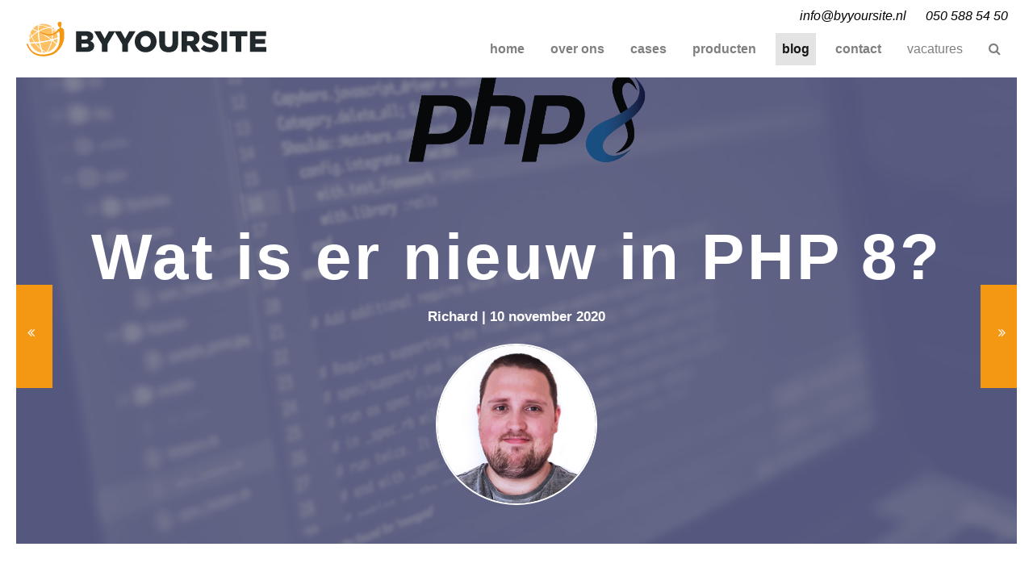

--- FILE ---
content_type: text/html; charset=UTF-8
request_url: https://www.byyoursite.nl/wat-is-er-nieuw-in-php-8/
body_size: 13089
content:
<!DOCTYPE html>
<html lang="nl-NL">
  <head>
    <meta charset="UTF-8">
    <meta http-equiv="X-UA-Compatible" content="IE=edge">
    <meta name="viewport" content="width=device-width, initial-scale=1.0">

    <meta name="author" content="">
    <meta name="theme-color" content="#f49712" />

<meta property="og:title" content="Byyoursite">
<meta property="og:site_name" content="ByYourSite">
<meta property="og:url" content="https://www.byyoursite.nl">
<meta property="og:description" content="Als full-service internetbureau helpen wij onze klanten graag meer uit online te halen.">
<meta property="og:type" content="website">
<meta property="og:image" content="">
      <title>
    	ByYourSite  &#8211; Wat is er nieuw in PHP 8?        </title>
      <!-- CSS -->
      <link href="https://www.byyoursite.nl/wp-content/themes/byyoursite/vendor/lib/bootstrap/css/bootstrap.min.css" rel="stylesheet">
      <link href="https://www.byyoursite.nl/wp-content/themes/byyoursite/vendor/lib/aos/dist/aos.css" rel="stylesheet">

      <link rel="stylesheet" href="https://www.byyoursite.nl/wp-content/themes/byyoursite/vendor/lib/fontawesome/css/font-awesome.css"
            crossorigin="anonymous">

      <!-- <script src="https://use.typekit.net/vlo6cjc.js"></script>
       <script>try{Typekit.load({ async: true });}catch(e){}</script> -->
      <link href="https://www.byyoursite.nl/wp-content/themes/byyoursite/style.css" rel="stylesheet">

      <style>
      @media only screen and (min-width: 765px) {

          #border-header:before,
          #border-header:after {
            position: absolute;
            content: " ";
            top: 0;
            left: 0;
            width: 20px;
            height: 100%;
            z-index: 119999;
            background: #fff;
          }
          #border-header:after {
            right:0;
            left:auto;
          }
      }

      </style>


    <!-- HTML5 shim and Respond.js IE8 support of HTML5 elements and media queries -->
    <!--[if lt IE 9]>
      <script src="https://oss.maxcdn.com/libs/html5shiv/3.7.0/html5shiv.js"></script>
      <script src="https://oss.maxcdn.com/libs/respond.js/1.3.0/respond.min.js"></script>
    <![endif]-->

    <meta name='robots' content='max-image-preview:large' />
<link rel="alternate" type="application/rss+xml" title="ByYourSite &raquo; Wat is er nieuw in PHP 8? reacties feed" href="https://www.byyoursite.nl/wat-is-er-nieuw-in-php-8/feed/" />
<link rel="alternate" title="oEmbed (JSON)" type="application/json+oembed" href="https://www.byyoursite.nl/wp-json/oembed/1.0/embed?url=https%3A%2F%2Fwww.byyoursite.nl%2Fwat-is-er-nieuw-in-php-8%2F" />
<link rel="alternate" title="oEmbed (XML)" type="text/xml+oembed" href="https://www.byyoursite.nl/wp-json/oembed/1.0/embed?url=https%3A%2F%2Fwww.byyoursite.nl%2Fwat-is-er-nieuw-in-php-8%2F&#038;format=xml" />
<style id='wp-img-auto-sizes-contain-inline-css' type='text/css'>
img:is([sizes=auto i],[sizes^="auto," i]){contain-intrinsic-size:3000px 1500px}
/*# sourceURL=wp-img-auto-sizes-contain-inline-css */
</style>
<style id='wp-emoji-styles-inline-css' type='text/css'>

	img.wp-smiley, img.emoji {
		display: inline !important;
		border: none !important;
		box-shadow: none !important;
		height: 1em !important;
		width: 1em !important;
		margin: 0 0.07em !important;
		vertical-align: -0.1em !important;
		background: none !important;
		padding: 0 !important;
	}
/*# sourceURL=wp-emoji-styles-inline-css */
</style>
<style id='wp-block-library-inline-css' type='text/css'>
:root{--wp-block-synced-color:#7a00df;--wp-block-synced-color--rgb:122,0,223;--wp-bound-block-color:var(--wp-block-synced-color);--wp-editor-canvas-background:#ddd;--wp-admin-theme-color:#007cba;--wp-admin-theme-color--rgb:0,124,186;--wp-admin-theme-color-darker-10:#006ba1;--wp-admin-theme-color-darker-10--rgb:0,107,160.5;--wp-admin-theme-color-darker-20:#005a87;--wp-admin-theme-color-darker-20--rgb:0,90,135;--wp-admin-border-width-focus:2px}@media (min-resolution:192dpi){:root{--wp-admin-border-width-focus:1.5px}}.wp-element-button{cursor:pointer}:root .has-very-light-gray-background-color{background-color:#eee}:root .has-very-dark-gray-background-color{background-color:#313131}:root .has-very-light-gray-color{color:#eee}:root .has-very-dark-gray-color{color:#313131}:root .has-vivid-green-cyan-to-vivid-cyan-blue-gradient-background{background:linear-gradient(135deg,#00d084,#0693e3)}:root .has-purple-crush-gradient-background{background:linear-gradient(135deg,#34e2e4,#4721fb 50%,#ab1dfe)}:root .has-hazy-dawn-gradient-background{background:linear-gradient(135deg,#faaca8,#dad0ec)}:root .has-subdued-olive-gradient-background{background:linear-gradient(135deg,#fafae1,#67a671)}:root .has-atomic-cream-gradient-background{background:linear-gradient(135deg,#fdd79a,#004a59)}:root .has-nightshade-gradient-background{background:linear-gradient(135deg,#330968,#31cdcf)}:root .has-midnight-gradient-background{background:linear-gradient(135deg,#020381,#2874fc)}:root{--wp--preset--font-size--normal:16px;--wp--preset--font-size--huge:42px}.has-regular-font-size{font-size:1em}.has-larger-font-size{font-size:2.625em}.has-normal-font-size{font-size:var(--wp--preset--font-size--normal)}.has-huge-font-size{font-size:var(--wp--preset--font-size--huge)}.has-text-align-center{text-align:center}.has-text-align-left{text-align:left}.has-text-align-right{text-align:right}.has-fit-text{white-space:nowrap!important}#end-resizable-editor-section{display:none}.aligncenter{clear:both}.items-justified-left{justify-content:flex-start}.items-justified-center{justify-content:center}.items-justified-right{justify-content:flex-end}.items-justified-space-between{justify-content:space-between}.screen-reader-text{border:0;clip-path:inset(50%);height:1px;margin:-1px;overflow:hidden;padding:0;position:absolute;width:1px;word-wrap:normal!important}.screen-reader-text:focus{background-color:#ddd;clip-path:none;color:#444;display:block;font-size:1em;height:auto;left:5px;line-height:normal;padding:15px 23px 14px;text-decoration:none;top:5px;width:auto;z-index:100000}html :where(.has-border-color){border-style:solid}html :where([style*=border-top-color]){border-top-style:solid}html :where([style*=border-right-color]){border-right-style:solid}html :where([style*=border-bottom-color]){border-bottom-style:solid}html :where([style*=border-left-color]){border-left-style:solid}html :where([style*=border-width]){border-style:solid}html :where([style*=border-top-width]){border-top-style:solid}html :where([style*=border-right-width]){border-right-style:solid}html :where([style*=border-bottom-width]){border-bottom-style:solid}html :where([style*=border-left-width]){border-left-style:solid}html :where(img[class*=wp-image-]){height:auto;max-width:100%}:where(figure){margin:0 0 1em}html :where(.is-position-sticky){--wp-admin--admin-bar--position-offset:var(--wp-admin--admin-bar--height,0px)}@media screen and (max-width:600px){html :where(.is-position-sticky){--wp-admin--admin-bar--position-offset:0px}}

/*# sourceURL=wp-block-library-inline-css */
</style><style id='wp-block-heading-inline-css' type='text/css'>
h1:where(.wp-block-heading).has-background,h2:where(.wp-block-heading).has-background,h3:where(.wp-block-heading).has-background,h4:where(.wp-block-heading).has-background,h5:where(.wp-block-heading).has-background,h6:where(.wp-block-heading).has-background{padding:1.25em 2.375em}h1.has-text-align-left[style*=writing-mode]:where([style*=vertical-lr]),h1.has-text-align-right[style*=writing-mode]:where([style*=vertical-rl]),h2.has-text-align-left[style*=writing-mode]:where([style*=vertical-lr]),h2.has-text-align-right[style*=writing-mode]:where([style*=vertical-rl]),h3.has-text-align-left[style*=writing-mode]:where([style*=vertical-lr]),h3.has-text-align-right[style*=writing-mode]:where([style*=vertical-rl]),h4.has-text-align-left[style*=writing-mode]:where([style*=vertical-lr]),h4.has-text-align-right[style*=writing-mode]:where([style*=vertical-rl]),h5.has-text-align-left[style*=writing-mode]:where([style*=vertical-lr]),h5.has-text-align-right[style*=writing-mode]:where([style*=vertical-rl]),h6.has-text-align-left[style*=writing-mode]:where([style*=vertical-lr]),h6.has-text-align-right[style*=writing-mode]:where([style*=vertical-rl]){rotate:180deg}
/*# sourceURL=https://www.byyoursite.nl/wp-includes/blocks/heading/style.min.css */
</style>
<style id='wp-block-image-inline-css' type='text/css'>
.wp-block-image>a,.wp-block-image>figure>a{display:inline-block}.wp-block-image img{box-sizing:border-box;height:auto;max-width:100%;vertical-align:bottom}@media not (prefers-reduced-motion){.wp-block-image img.hide{visibility:hidden}.wp-block-image img.show{animation:show-content-image .4s}}.wp-block-image[style*=border-radius] img,.wp-block-image[style*=border-radius]>a{border-radius:inherit}.wp-block-image.has-custom-border img{box-sizing:border-box}.wp-block-image.aligncenter{text-align:center}.wp-block-image.alignfull>a,.wp-block-image.alignwide>a{width:100%}.wp-block-image.alignfull img,.wp-block-image.alignwide img{height:auto;width:100%}.wp-block-image .aligncenter,.wp-block-image .alignleft,.wp-block-image .alignright,.wp-block-image.aligncenter,.wp-block-image.alignleft,.wp-block-image.alignright{display:table}.wp-block-image .aligncenter>figcaption,.wp-block-image .alignleft>figcaption,.wp-block-image .alignright>figcaption,.wp-block-image.aligncenter>figcaption,.wp-block-image.alignleft>figcaption,.wp-block-image.alignright>figcaption{caption-side:bottom;display:table-caption}.wp-block-image .alignleft{float:left;margin:.5em 1em .5em 0}.wp-block-image .alignright{float:right;margin:.5em 0 .5em 1em}.wp-block-image .aligncenter{margin-left:auto;margin-right:auto}.wp-block-image :where(figcaption){margin-bottom:1em;margin-top:.5em}.wp-block-image.is-style-circle-mask img{border-radius:9999px}@supports ((-webkit-mask-image:none) or (mask-image:none)) or (-webkit-mask-image:none){.wp-block-image.is-style-circle-mask img{border-radius:0;-webkit-mask-image:url('data:image/svg+xml;utf8,<svg viewBox="0 0 100 100" xmlns="http://www.w3.org/2000/svg"><circle cx="50" cy="50" r="50"/></svg>');mask-image:url('data:image/svg+xml;utf8,<svg viewBox="0 0 100 100" xmlns="http://www.w3.org/2000/svg"><circle cx="50" cy="50" r="50"/></svg>');mask-mode:alpha;-webkit-mask-position:center;mask-position:center;-webkit-mask-repeat:no-repeat;mask-repeat:no-repeat;-webkit-mask-size:contain;mask-size:contain}}:root :where(.wp-block-image.is-style-rounded img,.wp-block-image .is-style-rounded img){border-radius:9999px}.wp-block-image figure{margin:0}.wp-lightbox-container{display:flex;flex-direction:column;position:relative}.wp-lightbox-container img{cursor:zoom-in}.wp-lightbox-container img:hover+button{opacity:1}.wp-lightbox-container button{align-items:center;backdrop-filter:blur(16px) saturate(180%);background-color:#5a5a5a40;border:none;border-radius:4px;cursor:zoom-in;display:flex;height:20px;justify-content:center;opacity:0;padding:0;position:absolute;right:16px;text-align:center;top:16px;width:20px;z-index:100}@media not (prefers-reduced-motion){.wp-lightbox-container button{transition:opacity .2s ease}}.wp-lightbox-container button:focus-visible{outline:3px auto #5a5a5a40;outline:3px auto -webkit-focus-ring-color;outline-offset:3px}.wp-lightbox-container button:hover{cursor:pointer;opacity:1}.wp-lightbox-container button:focus{opacity:1}.wp-lightbox-container button:focus,.wp-lightbox-container button:hover,.wp-lightbox-container button:not(:hover):not(:active):not(.has-background){background-color:#5a5a5a40;border:none}.wp-lightbox-overlay{box-sizing:border-box;cursor:zoom-out;height:100vh;left:0;overflow:hidden;position:fixed;top:0;visibility:hidden;width:100%;z-index:100000}.wp-lightbox-overlay .close-button{align-items:center;cursor:pointer;display:flex;justify-content:center;min-height:40px;min-width:40px;padding:0;position:absolute;right:calc(env(safe-area-inset-right) + 16px);top:calc(env(safe-area-inset-top) + 16px);z-index:5000000}.wp-lightbox-overlay .close-button:focus,.wp-lightbox-overlay .close-button:hover,.wp-lightbox-overlay .close-button:not(:hover):not(:active):not(.has-background){background:none;border:none}.wp-lightbox-overlay .lightbox-image-container{height:var(--wp--lightbox-container-height);left:50%;overflow:hidden;position:absolute;top:50%;transform:translate(-50%,-50%);transform-origin:top left;width:var(--wp--lightbox-container-width);z-index:9999999999}.wp-lightbox-overlay .wp-block-image{align-items:center;box-sizing:border-box;display:flex;height:100%;justify-content:center;margin:0;position:relative;transform-origin:0 0;width:100%;z-index:3000000}.wp-lightbox-overlay .wp-block-image img{height:var(--wp--lightbox-image-height);min-height:var(--wp--lightbox-image-height);min-width:var(--wp--lightbox-image-width);width:var(--wp--lightbox-image-width)}.wp-lightbox-overlay .wp-block-image figcaption{display:none}.wp-lightbox-overlay button{background:none;border:none}.wp-lightbox-overlay .scrim{background-color:#fff;height:100%;opacity:.9;position:absolute;width:100%;z-index:2000000}.wp-lightbox-overlay.active{visibility:visible}@media not (prefers-reduced-motion){.wp-lightbox-overlay.active{animation:turn-on-visibility .25s both}.wp-lightbox-overlay.active img{animation:turn-on-visibility .35s both}.wp-lightbox-overlay.show-closing-animation:not(.active){animation:turn-off-visibility .35s both}.wp-lightbox-overlay.show-closing-animation:not(.active) img{animation:turn-off-visibility .25s both}.wp-lightbox-overlay.zoom.active{animation:none;opacity:1;visibility:visible}.wp-lightbox-overlay.zoom.active .lightbox-image-container{animation:lightbox-zoom-in .4s}.wp-lightbox-overlay.zoom.active .lightbox-image-container img{animation:none}.wp-lightbox-overlay.zoom.active .scrim{animation:turn-on-visibility .4s forwards}.wp-lightbox-overlay.zoom.show-closing-animation:not(.active){animation:none}.wp-lightbox-overlay.zoom.show-closing-animation:not(.active) .lightbox-image-container{animation:lightbox-zoom-out .4s}.wp-lightbox-overlay.zoom.show-closing-animation:not(.active) .lightbox-image-container img{animation:none}.wp-lightbox-overlay.zoom.show-closing-animation:not(.active) .scrim{animation:turn-off-visibility .4s forwards}}@keyframes show-content-image{0%{visibility:hidden}99%{visibility:hidden}to{visibility:visible}}@keyframes turn-on-visibility{0%{opacity:0}to{opacity:1}}@keyframes turn-off-visibility{0%{opacity:1;visibility:visible}99%{opacity:0;visibility:visible}to{opacity:0;visibility:hidden}}@keyframes lightbox-zoom-in{0%{transform:translate(calc((-100vw + var(--wp--lightbox-scrollbar-width))/2 + var(--wp--lightbox-initial-left-position)),calc(-50vh + var(--wp--lightbox-initial-top-position))) scale(var(--wp--lightbox-scale))}to{transform:translate(-50%,-50%) scale(1)}}@keyframes lightbox-zoom-out{0%{transform:translate(-50%,-50%) scale(1);visibility:visible}99%{visibility:visible}to{transform:translate(calc((-100vw + var(--wp--lightbox-scrollbar-width))/2 + var(--wp--lightbox-initial-left-position)),calc(-50vh + var(--wp--lightbox-initial-top-position))) scale(var(--wp--lightbox-scale));visibility:hidden}}
/*# sourceURL=https://www.byyoursite.nl/wp-includes/blocks/image/style.min.css */
</style>
<style id='wp-block-list-inline-css' type='text/css'>
ol,ul{box-sizing:border-box}:root :where(.wp-block-list.has-background){padding:1.25em 2.375em}
/*# sourceURL=https://www.byyoursite.nl/wp-includes/blocks/list/style.min.css */
</style>
<style id='wp-block-paragraph-inline-css' type='text/css'>
.is-small-text{font-size:.875em}.is-regular-text{font-size:1em}.is-large-text{font-size:2.25em}.is-larger-text{font-size:3em}.has-drop-cap:not(:focus):first-letter{float:left;font-size:8.4em;font-style:normal;font-weight:100;line-height:.68;margin:.05em .1em 0 0;text-transform:uppercase}body.rtl .has-drop-cap:not(:focus):first-letter{float:none;margin-left:.1em}p.has-drop-cap.has-background{overflow:hidden}:root :where(p.has-background){padding:1.25em 2.375em}:where(p.has-text-color:not(.has-link-color)) a{color:inherit}p.has-text-align-left[style*="writing-mode:vertical-lr"],p.has-text-align-right[style*="writing-mode:vertical-rl"]{rotate:180deg}
/*# sourceURL=https://www.byyoursite.nl/wp-includes/blocks/paragraph/style.min.css */
</style>
<style id='global-styles-inline-css' type='text/css'>
:root{--wp--preset--aspect-ratio--square: 1;--wp--preset--aspect-ratio--4-3: 4/3;--wp--preset--aspect-ratio--3-4: 3/4;--wp--preset--aspect-ratio--3-2: 3/2;--wp--preset--aspect-ratio--2-3: 2/3;--wp--preset--aspect-ratio--16-9: 16/9;--wp--preset--aspect-ratio--9-16: 9/16;--wp--preset--color--black: #000000;--wp--preset--color--cyan-bluish-gray: #abb8c3;--wp--preset--color--white: #ffffff;--wp--preset--color--pale-pink: #f78da7;--wp--preset--color--vivid-red: #cf2e2e;--wp--preset--color--luminous-vivid-orange: #ff6900;--wp--preset--color--luminous-vivid-amber: #fcb900;--wp--preset--color--light-green-cyan: #7bdcb5;--wp--preset--color--vivid-green-cyan: #00d084;--wp--preset--color--pale-cyan-blue: #8ed1fc;--wp--preset--color--vivid-cyan-blue: #0693e3;--wp--preset--color--vivid-purple: #9b51e0;--wp--preset--gradient--vivid-cyan-blue-to-vivid-purple: linear-gradient(135deg,rgb(6,147,227) 0%,rgb(155,81,224) 100%);--wp--preset--gradient--light-green-cyan-to-vivid-green-cyan: linear-gradient(135deg,rgb(122,220,180) 0%,rgb(0,208,130) 100%);--wp--preset--gradient--luminous-vivid-amber-to-luminous-vivid-orange: linear-gradient(135deg,rgb(252,185,0) 0%,rgb(255,105,0) 100%);--wp--preset--gradient--luminous-vivid-orange-to-vivid-red: linear-gradient(135deg,rgb(255,105,0) 0%,rgb(207,46,46) 100%);--wp--preset--gradient--very-light-gray-to-cyan-bluish-gray: linear-gradient(135deg,rgb(238,238,238) 0%,rgb(169,184,195) 100%);--wp--preset--gradient--cool-to-warm-spectrum: linear-gradient(135deg,rgb(74,234,220) 0%,rgb(151,120,209) 20%,rgb(207,42,186) 40%,rgb(238,44,130) 60%,rgb(251,105,98) 80%,rgb(254,248,76) 100%);--wp--preset--gradient--blush-light-purple: linear-gradient(135deg,rgb(255,206,236) 0%,rgb(152,150,240) 100%);--wp--preset--gradient--blush-bordeaux: linear-gradient(135deg,rgb(254,205,165) 0%,rgb(254,45,45) 50%,rgb(107,0,62) 100%);--wp--preset--gradient--luminous-dusk: linear-gradient(135deg,rgb(255,203,112) 0%,rgb(199,81,192) 50%,rgb(65,88,208) 100%);--wp--preset--gradient--pale-ocean: linear-gradient(135deg,rgb(255,245,203) 0%,rgb(182,227,212) 50%,rgb(51,167,181) 100%);--wp--preset--gradient--electric-grass: linear-gradient(135deg,rgb(202,248,128) 0%,rgb(113,206,126) 100%);--wp--preset--gradient--midnight: linear-gradient(135deg,rgb(2,3,129) 0%,rgb(40,116,252) 100%);--wp--preset--font-size--small: 13px;--wp--preset--font-size--medium: 20px;--wp--preset--font-size--large: 36px;--wp--preset--font-size--x-large: 42px;--wp--preset--spacing--20: 0.44rem;--wp--preset--spacing--30: 0.67rem;--wp--preset--spacing--40: 1rem;--wp--preset--spacing--50: 1.5rem;--wp--preset--spacing--60: 2.25rem;--wp--preset--spacing--70: 3.38rem;--wp--preset--spacing--80: 5.06rem;--wp--preset--shadow--natural: 6px 6px 9px rgba(0, 0, 0, 0.2);--wp--preset--shadow--deep: 12px 12px 50px rgba(0, 0, 0, 0.4);--wp--preset--shadow--sharp: 6px 6px 0px rgba(0, 0, 0, 0.2);--wp--preset--shadow--outlined: 6px 6px 0px -3px rgb(255, 255, 255), 6px 6px rgb(0, 0, 0);--wp--preset--shadow--crisp: 6px 6px 0px rgb(0, 0, 0);}:where(.is-layout-flex){gap: 0.5em;}:where(.is-layout-grid){gap: 0.5em;}body .is-layout-flex{display: flex;}.is-layout-flex{flex-wrap: wrap;align-items: center;}.is-layout-flex > :is(*, div){margin: 0;}body .is-layout-grid{display: grid;}.is-layout-grid > :is(*, div){margin: 0;}:where(.wp-block-columns.is-layout-flex){gap: 2em;}:where(.wp-block-columns.is-layout-grid){gap: 2em;}:where(.wp-block-post-template.is-layout-flex){gap: 1.25em;}:where(.wp-block-post-template.is-layout-grid){gap: 1.25em;}.has-black-color{color: var(--wp--preset--color--black) !important;}.has-cyan-bluish-gray-color{color: var(--wp--preset--color--cyan-bluish-gray) !important;}.has-white-color{color: var(--wp--preset--color--white) !important;}.has-pale-pink-color{color: var(--wp--preset--color--pale-pink) !important;}.has-vivid-red-color{color: var(--wp--preset--color--vivid-red) !important;}.has-luminous-vivid-orange-color{color: var(--wp--preset--color--luminous-vivid-orange) !important;}.has-luminous-vivid-amber-color{color: var(--wp--preset--color--luminous-vivid-amber) !important;}.has-light-green-cyan-color{color: var(--wp--preset--color--light-green-cyan) !important;}.has-vivid-green-cyan-color{color: var(--wp--preset--color--vivid-green-cyan) !important;}.has-pale-cyan-blue-color{color: var(--wp--preset--color--pale-cyan-blue) !important;}.has-vivid-cyan-blue-color{color: var(--wp--preset--color--vivid-cyan-blue) !important;}.has-vivid-purple-color{color: var(--wp--preset--color--vivid-purple) !important;}.has-black-background-color{background-color: var(--wp--preset--color--black) !important;}.has-cyan-bluish-gray-background-color{background-color: var(--wp--preset--color--cyan-bluish-gray) !important;}.has-white-background-color{background-color: var(--wp--preset--color--white) !important;}.has-pale-pink-background-color{background-color: var(--wp--preset--color--pale-pink) !important;}.has-vivid-red-background-color{background-color: var(--wp--preset--color--vivid-red) !important;}.has-luminous-vivid-orange-background-color{background-color: var(--wp--preset--color--luminous-vivid-orange) !important;}.has-luminous-vivid-amber-background-color{background-color: var(--wp--preset--color--luminous-vivid-amber) !important;}.has-light-green-cyan-background-color{background-color: var(--wp--preset--color--light-green-cyan) !important;}.has-vivid-green-cyan-background-color{background-color: var(--wp--preset--color--vivid-green-cyan) !important;}.has-pale-cyan-blue-background-color{background-color: var(--wp--preset--color--pale-cyan-blue) !important;}.has-vivid-cyan-blue-background-color{background-color: var(--wp--preset--color--vivid-cyan-blue) !important;}.has-vivid-purple-background-color{background-color: var(--wp--preset--color--vivid-purple) !important;}.has-black-border-color{border-color: var(--wp--preset--color--black) !important;}.has-cyan-bluish-gray-border-color{border-color: var(--wp--preset--color--cyan-bluish-gray) !important;}.has-white-border-color{border-color: var(--wp--preset--color--white) !important;}.has-pale-pink-border-color{border-color: var(--wp--preset--color--pale-pink) !important;}.has-vivid-red-border-color{border-color: var(--wp--preset--color--vivid-red) !important;}.has-luminous-vivid-orange-border-color{border-color: var(--wp--preset--color--luminous-vivid-orange) !important;}.has-luminous-vivid-amber-border-color{border-color: var(--wp--preset--color--luminous-vivid-amber) !important;}.has-light-green-cyan-border-color{border-color: var(--wp--preset--color--light-green-cyan) !important;}.has-vivid-green-cyan-border-color{border-color: var(--wp--preset--color--vivid-green-cyan) !important;}.has-pale-cyan-blue-border-color{border-color: var(--wp--preset--color--pale-cyan-blue) !important;}.has-vivid-cyan-blue-border-color{border-color: var(--wp--preset--color--vivid-cyan-blue) !important;}.has-vivid-purple-border-color{border-color: var(--wp--preset--color--vivid-purple) !important;}.has-vivid-cyan-blue-to-vivid-purple-gradient-background{background: var(--wp--preset--gradient--vivid-cyan-blue-to-vivid-purple) !important;}.has-light-green-cyan-to-vivid-green-cyan-gradient-background{background: var(--wp--preset--gradient--light-green-cyan-to-vivid-green-cyan) !important;}.has-luminous-vivid-amber-to-luminous-vivid-orange-gradient-background{background: var(--wp--preset--gradient--luminous-vivid-amber-to-luminous-vivid-orange) !important;}.has-luminous-vivid-orange-to-vivid-red-gradient-background{background: var(--wp--preset--gradient--luminous-vivid-orange-to-vivid-red) !important;}.has-very-light-gray-to-cyan-bluish-gray-gradient-background{background: var(--wp--preset--gradient--very-light-gray-to-cyan-bluish-gray) !important;}.has-cool-to-warm-spectrum-gradient-background{background: var(--wp--preset--gradient--cool-to-warm-spectrum) !important;}.has-blush-light-purple-gradient-background{background: var(--wp--preset--gradient--blush-light-purple) !important;}.has-blush-bordeaux-gradient-background{background: var(--wp--preset--gradient--blush-bordeaux) !important;}.has-luminous-dusk-gradient-background{background: var(--wp--preset--gradient--luminous-dusk) !important;}.has-pale-ocean-gradient-background{background: var(--wp--preset--gradient--pale-ocean) !important;}.has-electric-grass-gradient-background{background: var(--wp--preset--gradient--electric-grass) !important;}.has-midnight-gradient-background{background: var(--wp--preset--gradient--midnight) !important;}.has-small-font-size{font-size: var(--wp--preset--font-size--small) !important;}.has-medium-font-size{font-size: var(--wp--preset--font-size--medium) !important;}.has-large-font-size{font-size: var(--wp--preset--font-size--large) !important;}.has-x-large-font-size{font-size: var(--wp--preset--font-size--x-large) !important;}
/*# sourceURL=global-styles-inline-css */
</style>

<style id='classic-theme-styles-inline-css' type='text/css'>
/*! This file is auto-generated */
.wp-block-button__link{color:#fff;background-color:#32373c;border-radius:9999px;box-shadow:none;text-decoration:none;padding:calc(.667em + 2px) calc(1.333em + 2px);font-size:1.125em}.wp-block-file__button{background:#32373c;color:#fff;text-decoration:none}
/*# sourceURL=/wp-includes/css/classic-themes.min.css */
</style>
<link rel="https://api.w.org/" href="https://www.byyoursite.nl/wp-json/" /><link rel="alternate" title="JSON" type="application/json" href="https://www.byyoursite.nl/wp-json/wp/v2/posts/5999" /><link rel="EditURI" type="application/rsd+xml" title="RSD" href="https://www.byyoursite.nl/xmlrpc.php?rsd" />
<meta name="generator" content="WordPress 6.9" />
<link rel="canonical" href="https://www.byyoursite.nl/wat-is-er-nieuw-in-php-8/" />
<link rel='shortlink' href='https://www.byyoursite.nl/?p=5999' />
<link rel="icon" href="https://www.byyoursite.nl/wp-content/uploads/2018/07/cropped-bys_favicon-32x32.png" sizes="32x32" />
<link rel="icon" href="https://www.byyoursite.nl/wp-content/uploads/2018/07/cropped-bys_favicon-192x192.png" sizes="192x192" />
<link rel="apple-touch-icon" href="https://www.byyoursite.nl/wp-content/uploads/2018/07/cropped-bys_favicon-180x180.png" />
<meta name="msapplication-TileImage" content="https://www.byyoursite.nl/wp-content/uploads/2018/07/cropped-bys_favicon-270x270.png" />

</head>
<body>


<div class="loader"></div>
<!-- Navigation -->
<nav class="navbar navbar-expand-lg navbar-light bg-color-white fixed-top ">
    <div class="container-fluid" style="position:relative;">
        <a class="navbar-brand pt-lg-5 pb-lg-5" href="https://www.byyoursite.nl"><img src="https://www.byyoursite.nl/wp-content/themes/byyoursite/vendor/101/media/svg/byslogo.svg" alt width="300" height="42"></a>
        <a class="link-2 btn" href="#" id="mobilenav-openBtn">
            MENU
        </a>
        <div class="collapse navbar-collapse" id="navbarResponsive" style="margin-top:25px;">
            <ul class="navbar-nav ml-auto">
                <li class="nav-item pr-lg-2  ">
                    <a class="nav-link" href="/">Home
                        <span class="sr-only">(current)</span>
                    </a>
                </li>
                <li class="nav-item pl-lg-2 pr-lg-2 ">
                    <a class="nav-link" href="/over-ons">Over ons</a>
                </li>
                <li class="nav-item pl-lg-2 pr-lg-2 ">
                    <a class="nav-link" href="/cases">Cases</a>
                </li>
                <li class="nav-item pl-lg-2 pr-lg-2 ">
                    <a class="nav-link" href="/producten">Producten</a>
                </li>
                <li class="nav-item pl-lg-2 pr-lg-2 active">
                    <a class="nav-link" href="/blog">Blog</a>
                </li>
                <li class="nav-item pl-lg-2 pr-lg-2 ">
                    <a class="nav-link" href="/contact">Contact</a>
                </li>
           
                <li class="nav-item pl-lg-2 pr-lg-2 ">
                    <a style="font-weight:400 !important;" class="nav-link" href="/vacatures">Vacatures</a>
                </li>
                <li class="nav-item pl-lg-2 ">
                    <a id="btn-search" class="nav-link" href="#"><i class="fa fa-search"></i></a>
                </li>
            </ul>
        </div>
        <div class="header-contact-info">
            <a href="mailto:info@byyoursite.nl" style="padding-right:20px;">info@byyoursite.nl</a>
            <a href="tel:+31505885450">050 588 54 50</a>
        </div>
    </div>
</nav>



<div class="bg-screen-fx-container open">
    <svg id="leftBottom" viewBox="0 0 100 100" xmlns="http://www.w3.org/2000/svg">
        <polygon points="0 0, 100 100, 0 100"/>
    </svg>
    <svg id="rightTop" viewBox="0 0 100 100" xmlns="http://www.w3.org/2000/svg">
        <polygon points="0 0, 100 100, 100 0"/>
    </svg>
    <svg id="center" viewBox="-5 -5 10 10" xmlns="http://www.w3.org/2000/svg" width='200' height='200'>
        <rect x="-1vw" y="-1.5vh" width="2vw" height="3vh"></rect>
    </svg>
</div>
<div class="mobile-nav" id='mobile-nav'>
    <nav class="navbar navbar-expand-lg fixed-top"  >
        <div class="container">
            <a class="link-2 btn float-right" href="#" id="mobilenav-closeBtn">
                SLUIT
            </a>
        </div>
    </nav>
    <div class="container mobile-navlist" >
        <div class="row">
            <div class="col-sm-12 text-center">
                <ul class="list-group">
                    <li class="list-group-item active"><a href="/" class="btn btn-white btn-block">Home</a></li>
                    <li class="list-group-item"><a href="/over-ons" class="btn btn-white btn-block">Over ons</a></li>
                    <li class="list-group-item"><a href="/cases" class="btn btn-white btn-block">Cases</a></li>
                    <li class="list-group-item"><a href="/producten" class="btn btn-white btn-block">Producten</a></li>
                    <li class="list-group-item"><a href="/blog" class="btn btn-white btn-block">Blog</a></li>
                    <li class="list-group-item"><a href="/contact" class="btn btn-white btn-block">Contact</a></li>
                    <li class="list-group-item"><a href="mailto:info@byyoursite.nl" class="btn btn-white
                    btn-block">info@byyoursite.nl</a></li>
                    <li class="list-group-item"><a href="tel:+31505885450" class="btn btn-white btn-block">050 588 54 50</a></li>
                   <!-- <li class="list-group-item"><a href="/vacatures" class="btn btn-white
                   btn-block">Vacatures</a></li>-->
                </ul>
            </div>
        </div>
    </div>
</div>
        <section id="border-header" class="height-50" style="background:rgba(0,0,0,0.3); overflow-x:hidden;">
            <div class="container text-center pt-5">
                <div class="row">
                    <div class="col-md-12 pb-5 ">
                        <h1 class="white">Wat is er nieuw in PHP 8?</h1>

                        <p class="white sans"><b>Richard</b> | 10 november 2020</p>

                                                    <img class="rounded-circle" width=200 src="https://www.byyoursite.nl/wp-content/uploads/2020/10/richard.png" />
                                                </div>
                </div>
            </div>

            <div class="container-fluid" id="post-nav">
                <div class="row">
                    <div class="col-6 col-sm-6 col-lg-1 text-left">
                                                <a id='prev' href="https://www.byyoursite.nl/thuiswerken-tijdens-de-stageperiode/" class="btn btn-orange text-center">
                            <i class="fa fa-angle-double-left"></i>

                            <div class="post-details text-right ">
                                <p>Thuiswerken tijdens de stageperiode</p>
                                <p>Marit</p>
                            </div>
                            <div class="img-container">
                                <img src="https://www.byyoursite.nl/wp-content/uploads/2020/10/werkplek1.2-scaled.jpg">
                            </div>
                        </a>
                                            </div>
                    <div class="col-6 col-sm-6 col-lg-1 offset-lg-10 text-right">
                                                <a id='next' href="https://www.byyoursite.nl/stagelopen-bij-byyoursite-michael-noordman/" class="btn btn-orange text-center">
                            <div class="img-container">
                                <img src="https://www.byyoursite.nl/wp-content/uploads/2020/11/SocialMedia_Michael.png">
                            </div>
                            <div class="post-details text-left">
                                <p>Stagelopen bij ByYourSite: Michael Noordman</p>
                                <p></p>
                            </div>
                            <i class="fa fa-angle-double-right"></i>
                        </a>
                                            </div>
                </div>
            </div>
            <style>#headerBG:before {background: url('https://www.byyoursite.nl/wp-content/uploads/2020/11/blog_richard2.png') no-repeat center
                center;background-size: cover;}</style>
            <div class="bg-img-fixed" id="headerBG">
            </div>
        </section>
        <section class="bg-color-white pt-5 pb-5">
            <div class="container blogpost mt-5 mb-5 ">
                <div class="row">
                    <div class="col-md-12 text-left">
                        
<p><strong><strong><strong><strong>PHP 8 komt uit op 26 november 2020. Het is een nieuwe zogeheten “major version”, wat kan betekenen dat de huidige code niet meer werkt zoals die dat eerder deed. Ook komen er een hoop toevoegingen en worden er snelheidsverbeteringen toegepast.</strong></strong></strong></strong></p>



<h3 class="wp-block-heading"><strong><strong>Een greep uit de toevoegingen</strong></strong></h3>



<p>Gezien de grootte van de upgrade is het niet haalbaar om alles te benoemen. Daarom heb ik er voor gekozen die wijzigingen er uit te pikken die er voor mij het meeste uit springen.</p>



<h5 class="wp-block-heading"><strong><strong><strong>Union types</strong></strong></strong></h5>



<p>Ondanks dat <a href="https://nl.wikipedia.org/wiki/PHP" target="_blank" rel="noreferrer noopener">PHP</a> van nature niet strikt is, kan het heel handig zijn om in bepaalde situaties aan te geven dat je alleen een specifiek type verwacht. Waar dit al een tijd mogelijk is, is het vanaf PHP 8 ook mogelijk om meerdere types te definiëren.</p>



<figure class="wp-block-image size-large"><img decoding="async" width="481" height="57" src="https://www.byyoursite.nl/wp-content/uploads/2020/11/Picture1.png" alt="" class="wp-image-6005" srcset="https://www.byyoursite.nl/wp-content/uploads/2020/11/Picture1.png 481w, https://www.byyoursite.nl/wp-content/uploads/2020/11/Picture1-300x36.png 300w" sizes="(max-width: 481px) 100vw, 481px" /></figure>



<p>Een return type zoals “void” mag hiervoor niet gebruikt worden. Met “void” geef je aan dat er geen return is, dit valt dus niet te rijmen wanneer je soms toch een return hebt.</p>



<h5 class="wp-block-heading"><strong>JIT</strong></h5>



<p>JIT staat voor “Just In Time”. JIT is een compiler die enorme snelheidsverbeteringen lijkt te bieden.</p>



<p>PHP is van nature een taal die geïnterpreteerd wordt. Wat zoveel betekent dat de code die wij schrijven pas omgezet wordt (in code die begrepen wordt door o.a. de CPU) tijdens het uitvoeren. Terwijl dit bij een taal die gecompileerd wordt van tevoren wordt gedaan.</p>



<p>De JIT compiler werkt via een combinatie van interpreteren en compilen. JIT compileert code die vaak wordt gebruikt tijdens het uitvoeren en gebruikt dit wanneer dezelfde code vervolgens opnieuw wordt uitgevoerd. Dit maakt het geheel sneller, aangezien deze handeling nu minder vaak uitgevoerd hoeft te worden.</p>



<h5 class="wp-block-heading"><strong>Nullsafe operator</strong></h5>



<p>De <a href="https://www.php.net/manual/en/migration70.new-features.php#migration70.new-features.null-coalesce-op" target="_blank" rel="noreferrer noopener">null coalescing operator</a> bestaat al vanaf PHP 7. Deze werkt alleen niet met functies. Dit betekent dat je alsnog een check moet uitvoeren of een variabele wel bestaat na het aanroepen van een functie, voordat je er verder mee kunt werken.</p>



<figure class="wp-block-image size-large"><img fetchpriority="high" decoding="async" width="602" height="85" src="https://www.byyoursite.nl/wp-content/uploads/2020/11/Picture2.png" alt="" class="wp-image-6006" srcset="https://www.byyoursite.nl/wp-content/uploads/2020/11/Picture2.png 602w, https://www.byyoursite.nl/wp-content/uploads/2020/11/Picture2-300x42.png 300w" sizes="(max-width: 602px) 100vw, 602px" /></figure>



<p>Met de “nullsafe operator” is dit niet langer nodig. Door het toevoegen van een vraagteken kun je aangeven dat het resultaat van de functie ook “null” kan zijn en dit wordt dan ook teruggegeven.</p>



<figure class="wp-block-image size-large"><img decoding="async" width="602" height="48" src="https://www.byyoursite.nl/wp-content/uploads/2020/11/Picture3.png" alt="" class="wp-image-6007" srcset="https://www.byyoursite.nl/wp-content/uploads/2020/11/Picture3.png 602w, https://www.byyoursite.nl/wp-content/uploads/2020/11/Picture3-300x24.png 300w" sizes="(max-width: 602px) 100vw, 602px" /></figure>



<h5 class="wp-block-heading"><strong>Named arguments</strong></h5>



<p>Bij het aanroepen van een functie is het verplicht om de juiste volgorde van de parameters aan te houden. Enkel optionele parameters met een standaardwaarde mogen weggelaten worden mits er geen parameters worden overgeslagen.</p>



<p>Vanaf PHP 8 is dit niet langer noodzakelijk. Door middel van zogeheten “named arguments” kun je bij de aanroep de naam van het argument meegeven. Hierdoor is het mogelijk om de volgorde aan te passen alsmede optionele parameters weg te laten.</p>



<figure class="wp-block-image size-large"><img loading="lazy" decoding="async" width="602" height="185" src="https://www.byyoursite.nl/wp-content/uploads/2020/11/Picture4.png" alt="" class="wp-image-6008" srcset="https://www.byyoursite.nl/wp-content/uploads/2020/11/Picture4.png 602w, https://www.byyoursite.nl/wp-content/uploads/2020/11/Picture4-300x92.png 300w" sizes="auto, (max-width: 602px) 100vw, 602px" /></figure>



<p>Kanttekening bij deze toevoeging is wel dat wanneer je data koppelt aan deze “named arguments” en dit wordt, bijvoorbeeld door een beheerder aangepast, jouw code niet meer werkt.</p>



<h5 class="wp-block-heading"><strong>Attributes</strong></h5>



<p>“Attributes”, in andere programmeertalen ook wel “annotations” genoemd, geven de mogelijkheid om metadata aan een klasse, functie of variabele mee te geven. Eerder kon dit alleen via docblocks. De tekortkoming daarvan is echter dat dit door een applicatie zelf moet worden uitgelezen. Doordat PHP nu officieel “attributes” aanbiedt kan dit door de zogeheten “tokenizer” worden gedaan.</p>



<figure class="wp-block-image size-large"><img loading="lazy" decoding="async" width="421" height="269" src="https://www.byyoursite.nl/wp-content/uploads/2020/11/Picture5.png" alt="" class="wp-image-6009" srcset="https://www.byyoursite.nl/wp-content/uploads/2020/11/Picture5.png 421w, https://www.byyoursite.nl/wp-content/uploads/2020/11/Picture5-300x192.png 300w" sizes="auto, (max-width: 421px) 100vw, 421px" /></figure>



<h5 class="wp-block-heading"><strong>Match expression</strong></h5>



<p>Iedereen die ooit met PHP (of een andere programmeertaal) heeft gewerkt kent ongetwijfeld de “switch expression”.</p>



<figure class="wp-block-image size-large"><img loading="lazy" decoding="async" width="361" height="361" src="https://www.byyoursite.nl/wp-content/uploads/2020/11/Picture6.png" alt="" class="wp-image-6010" srcset="https://www.byyoursite.nl/wp-content/uploads/2020/11/Picture6.png 361w, https://www.byyoursite.nl/wp-content/uploads/2020/11/Picture6-300x300.png 300w, https://www.byyoursite.nl/wp-content/uploads/2020/11/Picture6-150x150.png 150w" sizes="auto, (max-width: 361px) 100vw, 361px" /></figure>



<p>De nieuwe “match expression” maakt de switch in de meeste gevallen overbodig. Op enkele uitzonderingen na worden alle functionaliteiten van de “switch expression” ook geboden met de “match expression”. Daarnaast zijn er een aantal voordelen:</p>



<ul class="wp-block-list"><li>Je hebt bij elke optie niet langer een “break statement” nodig;</li><li>Je krijgt een waarde terug van de functie, waardoor je maar één keer de waarde hoeft mee te geven;</li><li>Het is een stuk korter, en daardoor ook vaak leesbaarder.</li></ul>



<figure class="wp-block-image size-large"><img loading="lazy" decoding="async" width="361" height="162" src="https://www.byyoursite.nl/wp-content/uploads/2020/11/Picture7.png" alt="" class="wp-image-6011" srcset="https://www.byyoursite.nl/wp-content/uploads/2020/11/Picture7.png 361w, https://www.byyoursite.nl/wp-content/uploads/2020/11/Picture7-300x135.png 300w" sizes="auto, (max-width: 361px) 100vw, 361px" /></figure>



<h5 class="wp-block-heading"><strong>Constructor property promotion</strong></h5>



<p>Deze toevoeging is bedoeld om de hoeveelheid code die je nodig hebt om “properties” aan een klasse toe te voegen en een waarde te geven drastisch te verminderen.</p>



<figure class="wp-block-image size-large"><img loading="lazy" decoding="async" width="361" height="353" src="https://www.byyoursite.nl/wp-content/uploads/2020/11/Picture8.png" alt="" class="wp-image-6012" srcset="https://www.byyoursite.nl/wp-content/uploads/2020/11/Picture8.png 361w, https://www.byyoursite.nl/wp-content/uploads/2020/11/Picture8-300x293.png 300w" sizes="auto, (max-width: 361px) 100vw, 361px" /></figure>



<p>Kan nu geschreven worden als:</p>



<figure class="wp-block-image size-large"><img loading="lazy" decoding="async" width="361" height="194" src="https://www.byyoursite.nl/wp-content/uploads/2020/11/Picture9.png" alt="" class="wp-image-6013" srcset="https://www.byyoursite.nl/wp-content/uploads/2020/11/Picture9.png 361w, https://www.byyoursite.nl/wp-content/uploads/2020/11/Picture9-300x161.png 300w" sizes="auto, (max-width: 361px) 100vw, 361px" /></figure>



<h5 class="wp-block-heading"><strong>New str_contains() function</strong></h5>



<p>Deze functie maakt het makkelijker om te zien of een woord of gedeelte van een string in een andere string zit. Eerder moesten we het doen met “strpos”.</p>



<p>Oude manier:</p>



<figure class="wp-block-image size-large"><img loading="lazy" decoding="async" width="602" height="32" src="https://www.byyoursite.nl/wp-content/uploads/2020/11/Picture10.png" alt="" class="wp-image-6014" srcset="https://www.byyoursite.nl/wp-content/uploads/2020/11/Picture10.png 602w, https://www.byyoursite.nl/wp-content/uploads/2020/11/Picture10-300x16.png 300w" sizes="auto, (max-width: 602px) 100vw, 602px" /></figure>



<p>Nieuwe manier:</p>



<figure class="wp-block-image size-large"><img loading="lazy" decoding="async" width="602" height="35" src="https://www.byyoursite.nl/wp-content/uploads/2020/11/Picture11.png" alt="" class="wp-image-6015" srcset="https://www.byyoursite.nl/wp-content/uploads/2020/11/Picture11.png 602w, https://www.byyoursite.nl/wp-content/uploads/2020/11/Picture11-300x17.png 300w" sizes="auto, (max-width: 602px) 100vw, 602px" /></figure>



<h5 class="wp-block-heading"><strong>str_starts_with() &amp; str_ends_with() functions</strong></h5>



<p>Nog twee functies die al heel lang hadden moeten bestaan.</p>



<figure class="wp-block-image size-large"><img loading="lazy" decoding="async" width="481" height="57" src="https://www.byyoursite.nl/wp-content/uploads/2020/11/Picture12.png" alt="" class="wp-image-6016" srcset="https://www.byyoursite.nl/wp-content/uploads/2020/11/Picture12.png 481w, https://www.byyoursite.nl/wp-content/uploads/2020/11/Picture12-300x36.png 300w" sizes="auto, (max-width: 481px) 100vw, 481px" /></figure>



<h3 class="wp-block-heading"><strong>Tot slot</strong></h3>



<p>Persoonlijk kijk ik enorm uit naar de livegang van PHP 8. Naast de grote veranderingen is er ook een hoop aandacht gegaan naar zaken die in eerste instantie niet heel veel toe lijken te voegen, maar juist voor programmeurs het leven iets makkelijker maakt.</p>
                    </div>
                </div>
            </div>
        </section>

        <!-- Contact gegevens -->
<section id="contact" class="height-20 overleggen bg-color-darkblue pb-5">
    <div class="container text-center ">
        <h2 class="pt-5">
            even <span class="orange"> overleggen?</span>
        </h2>
        <a href="tel:0505885450">050 588 54 50</a> <a href="mailto:info@byyoursite.nl">info@byyoursite.nl</a>
    </div>
</section>
<section id="naw" class="height-20 bg-color-white">
    <div class="container text-center p-5">
        <img src="https://www.byyoursite.nl/wp-content/themes/byyoursite/vendor/101/media/svg/bys_beeldmerk.svg" style="width:80px;"/>
        <h5>Westerhaven 13-1 || 9718 AW Groningen</h5>
        <p>
            <a href="mailto:info@byyoursite.nl" target="_blank">info@byyoursite.nl</a> | <a href="tel:+31505885450" target="_blank">050 588 54 50</a>
        </p>
        <p class="social">
            <a href="https://www.facebook.com/byyoursite.nl/"><i class="fa fa-facebook"></i></a>
            <a href="https://nl.linkedin.com/company/byyoursite-bv"><i class="fa fa-linkedin"></i></a>
            <a href="https://www.instagram.com/byyoursitegroningen"><i class="fa fa-instagram"></i></a>
            <a href="https://twitter.com/by_your_site"><i class="fa fa-twitter"></i></a>
        </p>
    </div>
</section>

<!-- Legal footer -->
<section class="height-10 p-3 bg-color-grey">
    <div class="container text-center pt-4">
        <p class="legal-footer">
            © ByYourSite 2009-2026 <span class="d-block d-sm-none"><br/></span><span class="d-none
            d-sm-inline-block">-</span> Alle rechten voorbehouden
            <span class="d-none d-md-inline-block">|</span> <span class="d-block d-md-none"><br/></span><a
                    href="/privacy" style="color: #212529;">Privacy</a>
            <span class="d-none d-sm-inline-block">|</span> <span class="d-block d-sm-none"><br/></span><a href="/algemene-voorwaarden" style="color: #212529;">Algemene voorwaarden</a></p>
    </div>
</section>

<section >
    <button onclick="topFunction()" data-aos="fade-up"  data-aos-offset="500" id="backToTopButton" title="Go to top" style="display: block;"><i class="fa fa-arrow-up" aria-hidden="true"></i></button>
</section>

<!-- /Search -->
<div class="search">
    <button id="btn-search-close" class="btn btn--search-close" aria-label="Close search form">
        <i class="fa fa-close"></i>
    </button>
    <div class="search__inner search__inner--up">
        <form class="search__form" action="https://www.byyoursite.nl/">
            <input id="search" class="search__input" name="s" type="search" placeholder="zoek" autocomplete="off" autocorrect="off" autocapitalize="off" spellcheck="false" />
            <span class="search__info">Druk op enter om te zoeken of ESC om af te sluiten</span>
        </form>
    </div>
    <div class="search__inner search__inner--down">
        <div class="search__related">
            <div class="search__suggestion">
                <h3><i class="fa fa-angle-double-right"></i> suggestie</h3>
                <p>#websites #seo #contact #hosting #socialmedia #cases #klanten #projectmanagement #webdesign #tarieven</p>
            </div>
        </div>
    </div>
</div><!-- /search -->

<!-- Scripts  -->
<script src="https://www.byyoursite.nl/wp-content/themes/byyoursite/vendor/lib/jquery/jquery.min.js"></script>
<script src="https://www.byyoursite.nl/wp-content/themes/byyoursite/vendor/lib/jquery/jquery.lazy.min.js"></script>
<script src="https://www.byyoursite.nl/wp-content/themes/byyoursite/vendor/lib/jquery/jquery.lazy.plugins.min.js"></script>
<script src="https://www.byyoursite.nl/wp-content/themes/byyoursite/vendor/lib/bootstrap/js/bootstrap.bundle.min.js"></script>
<script src="https://www.byyoursite.nl/wp-content/themes/byyoursite/vendor/lib/aos/dist/aos.js"></script>
<script src="https://www.byyoursite.nl/wp-content/themes/byyoursite/vendor/lib/greensock/TweenLite.min.js"></script>
<script src="https://www.byyoursite.nl/wp-content/themes/byyoursite/vendor/lib/greensock/DrawSVGPlugin.js"></script>
<script src="https://www.byyoursite.nl/wp-content/themes/byyoursite/vendor/lib/greensock/TimelineLite.min.js"></script>
<script src="https://www.byyoursite.nl/wp-content/themes/byyoursite/vendor/lib/greensock/CSSPlugin.min.js"></script>
<script src="https://www.byyoursite.nl/wp-content/themes/byyoursite/vendor/101/js/script.js"></script>


<script type="speculationrules">
{"prefetch":[{"source":"document","where":{"and":[{"href_matches":"/*"},{"not":{"href_matches":["/wp-*.php","/wp-admin/*","/wp-content/uploads/*","/wp-content/*","/wp-content/plugins/*","/wp-content/themes/byyoursite/*","/*\\?(.+)"]}},{"not":{"selector_matches":"a[rel~=\"nofollow\"]"}},{"not":{"selector_matches":".no-prefetch, .no-prefetch a"}}]},"eagerness":"conservative"}]}
</script>
<script id="wp-emoji-settings" type="application/json">
{"baseUrl":"https://s.w.org/images/core/emoji/17.0.2/72x72/","ext":".png","svgUrl":"https://s.w.org/images/core/emoji/17.0.2/svg/","svgExt":".svg","source":{"concatemoji":"https://www.byyoursite.nl/wp-includes/js/wp-emoji-release.min.js?ver=6.9"}}
</script>
<script type="module">
/* <![CDATA[ */
/*! This file is auto-generated */
const a=JSON.parse(document.getElementById("wp-emoji-settings").textContent),o=(window._wpemojiSettings=a,"wpEmojiSettingsSupports"),s=["flag","emoji"];function i(e){try{var t={supportTests:e,timestamp:(new Date).valueOf()};sessionStorage.setItem(o,JSON.stringify(t))}catch(e){}}function c(e,t,n){e.clearRect(0,0,e.canvas.width,e.canvas.height),e.fillText(t,0,0);t=new Uint32Array(e.getImageData(0,0,e.canvas.width,e.canvas.height).data);e.clearRect(0,0,e.canvas.width,e.canvas.height),e.fillText(n,0,0);const a=new Uint32Array(e.getImageData(0,0,e.canvas.width,e.canvas.height).data);return t.every((e,t)=>e===a[t])}function p(e,t){e.clearRect(0,0,e.canvas.width,e.canvas.height),e.fillText(t,0,0);var n=e.getImageData(16,16,1,1);for(let e=0;e<n.data.length;e++)if(0!==n.data[e])return!1;return!0}function u(e,t,n,a){switch(t){case"flag":return n(e,"\ud83c\udff3\ufe0f\u200d\u26a7\ufe0f","\ud83c\udff3\ufe0f\u200b\u26a7\ufe0f")?!1:!n(e,"\ud83c\udde8\ud83c\uddf6","\ud83c\udde8\u200b\ud83c\uddf6")&&!n(e,"\ud83c\udff4\udb40\udc67\udb40\udc62\udb40\udc65\udb40\udc6e\udb40\udc67\udb40\udc7f","\ud83c\udff4\u200b\udb40\udc67\u200b\udb40\udc62\u200b\udb40\udc65\u200b\udb40\udc6e\u200b\udb40\udc67\u200b\udb40\udc7f");case"emoji":return!a(e,"\ud83e\u1fac8")}return!1}function f(e,t,n,a){let r;const o=(r="undefined"!=typeof WorkerGlobalScope&&self instanceof WorkerGlobalScope?new OffscreenCanvas(300,150):document.createElement("canvas")).getContext("2d",{willReadFrequently:!0}),s=(o.textBaseline="top",o.font="600 32px Arial",{});return e.forEach(e=>{s[e]=t(o,e,n,a)}),s}function r(e){var t=document.createElement("script");t.src=e,t.defer=!0,document.head.appendChild(t)}a.supports={everything:!0,everythingExceptFlag:!0},new Promise(t=>{let n=function(){try{var e=JSON.parse(sessionStorage.getItem(o));if("object"==typeof e&&"number"==typeof e.timestamp&&(new Date).valueOf()<e.timestamp+604800&&"object"==typeof e.supportTests)return e.supportTests}catch(e){}return null}();if(!n){if("undefined"!=typeof Worker&&"undefined"!=typeof OffscreenCanvas&&"undefined"!=typeof URL&&URL.createObjectURL&&"undefined"!=typeof Blob)try{var e="postMessage("+f.toString()+"("+[JSON.stringify(s),u.toString(),c.toString(),p.toString()].join(",")+"));",a=new Blob([e],{type:"text/javascript"});const r=new Worker(URL.createObjectURL(a),{name:"wpTestEmojiSupports"});return void(r.onmessage=e=>{i(n=e.data),r.terminate(),t(n)})}catch(e){}i(n=f(s,u,c,p))}t(n)}).then(e=>{for(const n in e)a.supports[n]=e[n],a.supports.everything=a.supports.everything&&a.supports[n],"flag"!==n&&(a.supports.everythingExceptFlag=a.supports.everythingExceptFlag&&a.supports[n]);var t;a.supports.everythingExceptFlag=a.supports.everythingExceptFlag&&!a.supports.flag,a.supports.everything||((t=a.source||{}).concatemoji?r(t.concatemoji):t.wpemoji&&t.twemoji&&(r(t.twemoji),r(t.wpemoji)))});
//# sourceURL=https://www.byyoursite.nl/wp-includes/js/wp-emoji-loader.min.js
/* ]]> */
</script>

<!-- Global site tag (gtag.js) - Google Analytics -->
<script async src="https://www.googletagmanager.com/gtag/js?id=UA-2199014-1"></script>
<script>
    window.dataLayer = window.dataLayer || [];
    function gtag(){dataLayer.push(arguments);}
    gtag('js', new Date());

    gtag('config', 'UA-2199014-1');
</script>

<!--  WEBCHECK NUCLUES:
bc477c78-1fa0-4dae-a432-176babc7218a -->

<div class="modal fade" id="MessageModal" tabindex="-1" role="dialog" aria-labelledby="MessageModalTitle" aria-hidden="true">
  <div class="modal-dialog modal-dialog-centered modal-sm" role="document">
    <div class="modal-content">
      <div class="modal-header">
        <h5 class="modal-title" id="MessageModalTitle">Nieuws</h5>
        <button type="button" class="close" data-dismiss="modal" aria-label="Close">
          <span aria-hidden="true">&times;</span>
        </button>
      </div>
      <div class="modal-body">
        ...
      </div>
    </div>
  </div>
</div>
<script>$(document).ready(function(){
	// $('#MessageModal').modal();
});</script>
</body>
</html>


--- FILE ---
content_type: text/css
request_url: https://www.byyoursite.nl/wp-content/themes/byyoursite/style.css
body_size: 6887
content:
/*
Theme Name: ByYourSite
Theme URI: http://byyoursite.nl;
Author: ByYourSite
Author URI: http://byyoursite.nl;
Description: Wordpress theme voor byyoursite.nl
Version: 1.0
License: GNU General Public License v2 or later
License URI: http://www.gnu.org/licenses/gpl-2.0.html
Text Domain: byyoursite
*/



@import url("https://fonts.googleapis.com/css?family=Gentium+Basic");
@import url("../byyoursite/vendor/101/css/vacatures.css"); 

.icon {
    width: 80px;
    height: 80px;
    display: inline-block;
    position: absolute;
    z-index: 5000;
    left: 0px;
    top: 30%;
    right: 0px;
    margin: auto;
    background-color: #FFF;
    background-size: 60%;
    background-repeat: no-repeat;
    border-radius: 100%;
    background-position: center center
}

.icon.icon-1 {
    background-image: url("../byyoursite/vendor/101/media/img/icons/icon-1.png")
}

.icon.negative-icon {
    top: -10%
}

@media screen and (max-width:768px) {
    .icon.negative-icon {
        top: 0px
    }
}

h1 {
    font-family: "Roboto", sans-serif;
    font-weight: 700;
    font-size: 5rem;
    letter-spacing: .04em
}

h1 .orange {
    color: #f49712
}

h1.orange {
    color: #f49712
}

h1.black {
    color: #292e2f
}

h1 .black {
    color: #292e2f
}

h3 {
    line-height: 2
}

h4 {
    font-size: 1.6rem
}

h5 {
    font-family: "Roboto", sans-serif;
    font-weight: 700;
    font-size: 1rem;
    line-height: 1.5rem;
    letter-spacing: .075em;
    color: #292e2f
}

p {
    font-family: "Gentium Basic", serif;
    font-size: 1.05rem;
    line-height: 2.2rem
}

@media screen and (min-width:768px) and (max-width:991px) {
    p {
        font-size: 1rem
    }
}

@media screen and (min-width:768px) {
    p.big {
        font-size: 1.4rem;
        line-height: 3rem
    }
}
#naw h5 {
    line-height: 1rem;
}
#naw a {
    font-family: "Roboto", sans-serif;
    font-weight: 100;
    font-size: 1.3rem;
    line-height: 1.8rem;
    color: #292e2f
}

#naw a:hover {
    color: #292e2f
}

#naw a:active {
    color: #292e2f
}

#naw a:focus {
    color: #292e2f
}

.serif {
    font-family: "Gentium Basic", serif;
    font-weight: 400
}

.sans {
    font-family: "Roboto", sans-serif;
    font-weight: 700
}

@media screen and (max-width:768px) {
    h1 {
        font-size: 2.3rem;
        line-height: 2.3rem
    }
}

h2 {
    font-size: 4em;
    font-weight: 600;
    color: #FFF;
    font-family: "Roboto", sans-serif
}

@media screen and (min-width:768px) {
    h2.big {
        font-size: 5em;
        line-height: 1.2
    }
}

h2 .orange {
    color: #f49712
}

h2.orange {
    color: #f49712
}

h2.black {
    color: #292e2f
}

h2 .black {
    color: #292e2f
}

@media screen and (max-width:768px) {
    h2 {
        font-size: 2.5em
    }
}

.blog h2 {
    color: #FFFFFF
}

.blog h3 {
    color: #FFFFFF;
    font-size: 1.7rem
}

.blog p {
    color: #FFFFFF
}

@media screen and (min-width:768px) {
    .text-offset-5 h4 {
        padding-left: 2rem
    }
    .text-offset-5 p {
        padding-left: 2rem
    }
    .text-offset-5 a {
        margin-left: 2rem
    }
}

.white {
    color: #FFFFFF
}

a.black {
    color: #000
}

.link-2 {
    font-family: "Roboto", sans-serif;
    font-weight: bold;
    color: #292e2f;
    background: transparent;
    text-decoration: underline!important;
    -webkit-text-decoration-line: underline;
    text-decoration-line: underline;
    -webkit-text-decoration-color: #f49712!important;
    text-decoration-color: #f49712!important;
    -webkit-transition: background-color .15s ease-in-out;
    -o-transition: background-color .15s ease-in-out;
    transition: background-color .15s ease-in-out
}

.link-2:hover {
    color: #292e2f;
    background-color: #fce2bd
}

.link-2:active {
    color: #292e2f;
    background-color: #fce2bd
}

.link-2:focus {
    color: #292e2f;
    background-color: #fce2bd
}

a.link-3 {
    font-family: "Roboto", sans-serif;
    font-weight: bold;
    color: #292e2f;
    text-decoration: underline!important;
    -webkit-text-decoration-line: underline;
    text-decoration-line: underline;
    -webkit-text-decoration-color: #FFFFFF!important;
    text-decoration-color: #FFFFFF!important;
    -webkit-transition: background-color .15s ease-in-out, color .15s ease-in-out;
    -o-transition: background-color .15s ease-in-out, color .15s ease-in-out;
    transition: background-color .15s ease-in-out, color .15s ease-in-out
}

a.link-3:hover {
    color: #f49712;
    background-color: #FFFFFF
}

a.link-3:active {
    color: #f49712;
    background-color: #FFFFFF
}

a.link-3:focus {
    color: #f49712;
    background-color: #FFFFFF
}

a.link-4 {
    font-family: "Roboto", sans-serif;
    font-weight: 200;
    color: #FFFFFF;
    text-decoration: underline!important;
    -webkit-text-decoration-line: underline;
    text-decoration-line: underline;
    -webkit-text-decoration-color: #FFFFFF!important;
    text-decoration-color: #FFFFFF!important;
    -webkit-transition: background-color .15s ease-in-out, color .15s ease-in-out;
    -o-transition: background-color .15s ease-in-out, color .15s ease-in-out;
    transition: background-color .15s ease-in-out, color .15s ease-in-out
}

a.link-4:hover {
    color: #FFFFFF;
    background-color: #f49712
}

a.link-4:active {
    color: #FFFFFF;
    background-color: #f49712
}

a.link-4:focus {
    color: #FFFFFF;
    background-color: #f49712
}

article.blog {
    position: relative
}

article.blog h3 {
    font-size: 2.5rem;
    width: 100%;
    line-height: 3rem;
    max-height: 11rem;
    overflow: hidden;
}

article.blog h3.big {
    font-size: 4rem;
    line-height: 5rem;
    padding-left: 15px;
}

@media screen and (max-width:991px) {
    article.blog h3.big {
        font-size: 2.5rem;
        line-height: 3rem;

    }
}

article.blog h3 a {
    position: relative;
    text-decoration: none;
    color: #FFFFFF;
    width: 100%;
    display: inline-block;
    min-height: 9rem
}

article.blog h3 a:before {
    content: "";
    position: absolute;
    width: 100%;
    height: 2px;
    bottom: 0;
    left: 0;
    background-color: #FFFFFF;
    visibility: hidden;
    -webkit-transform: scaleX(0);
    -ms-transform: scaleX(0);
    transform: scaleX(0);
    -webkit-transition: all 0.3s ease-in-out 0s;
    -o-transition: all 0.3s ease-in-out 0s;
    transition: all 0.3s ease-in-out 0s
}

article.blog h3 a:hover:before {
    visibility: visible;
    -webkit-transform: scaleX(1);
    -ms-transform: scaleX(1);
    transform: scaleX(1)
}

#backToTopButton {
    display: none;
    position: fixed;
    bottom: 20px;
    right: 30px;
    z-index: 99;
    font-size: 18px;
    border: none;
    outline: none;
    background-color: #f49712;
    color: white;
    cursor: pointer;
    padding: 15px;
    width: 55px;
    height: 55px;
    border-radius: 50%
}

#backToTopButton:hover {
    background: #1c2226;
    color: #FFF
}

.vacature ul li {
    list-style-type: none;
    position: relative
}

.vacature ul li:before {
    position: absolute;
    content: "";
    top: 12px;
    -webkit-transform: translateY(-50%);
    -moz-transform: translateY(-50%);
    -o-transform: translateY(-50%);
    -ms-transform: translateY(-50%);
    transform: translateY(-50%);
    margin-left: -15px;
    width: 0;
    height: 0;
    border-top: 5px solid transparent;
    border-bottom: 5px solid transparent;
    border-left: 5px solid #f49712
}

section {
    height: auto;
    width: 100%;
    background: transparent;
    position: relative
}

section#over-ons {
    margin-top: 90vh
}

section.height-10 {
    min-height: 10vh
}

section.height-20 {
    min-height: 20vh
}

section.height-30 {
    min-height: 30vh
}

section.height-40 {
    min-height: 40vh
}

section.height-50 {
    min-height: 50vh
}

section.height-80 {
    min-height: 80vh
}

section.height-130 {
    min-height: 130vh
}

@media screen and (min-width:768px) {
    .negative-1 {
        margin-top: -1rem;
        margin-bottom: -1rem
    }
    .negative-2 {
        margin-top: -2rem;
        margin-bottom: -2rem
    }
    .negative-3 {
        margin-top: -3rem;
        margin-bottom: -3rem
    }
    .negative-4 {
        margin-top: -4rem;
        margin-bottom: -4rem
    }
    .negative-5 {
        margin-top: -5rem;
        margin-bottom: -5rem
    }
}

@media screen and (max-width:768px) {
    .negative-sm-t-3 {
        margin-top: -3rem
    }
}

.negative-before:before {
    content: "";
    padding: 50px
}

.center-parent {
    position: relative;
    width: 100%;
    height: 0;
    margin: 20px auto
}

.center-child {
    position: absolute;
    top: 50%;
    left: 50%;
    -webkit-transform: translate(-50%, -50%);
    -ms-transform: translate(-50%, -50%);
    transform: translate(-50%, -50%);
    padding: 20px;
    width: 100%
}

[data-aos^=hide][data-aos^=hide] {
    opacity: 1;
    -webkit-transition-property: opacity, -webkit-transform;
    transition-property: opacity, -webkit-transform;
    -o-transition-property: opacity, transform;
    transition-property: opacity, transform;
    transition-property: opacity, transform, -webkit-transform
}

[data-aos^=hide][data-aos^=hide].aos-animate {
    opacity: 0;
    -webkit-transform: translate(0);
    -ms-transform: translate(0);
    transform: translate(0);
    z-index: -1000
}

[data-aos^=blur][data-aos^=blur] {
    color: #FFF;
    text-shadow: 0 0 5px rgba(0, 0, 0, 0.5);
    -webkit-transition-property: all, -webkit-transform;
    transition-property: all, -webkit-transform;
    -o-transition-property: all, transform;
    transition-property: all, transform;
    transition-property: all, transform, -webkit-transform
}

[data-aos^=hide][data-aos^=hide].aos-animate {
    color: transparent;
    text-shadow: 0 0 5px rgba(0, 0, 0, 0.5);
    -webkit-transform: translate(0);
    -ms-transform: translate(0);
    transform: translate(0);
    z-index: -1000
}

.pagination li.page-item.active>a {
    border: solid 1px #f49712;
    background: #f49712;
    color: #FFFFFF
}

.pagination li.page-item.active>a:hover {
    color: #FFFFFF
}

.pagination li.page-item>a {
    font-family: "Roboto", sans-serif;
    outline: 0;
    border: solid 1px transparent;
    width: 40px;
    height: 40px;
    text-align: center;
    border-radius: 50%!important;
    margin: 0 5px;
    color: #292e2f;
    -webkit-transition: background-color .25s ease-in-out, color .25s ease-in-out;
    -o-transition: background-color .25s ease-in-out, color .25s ease-in-out;
    transition: background-color .25s ease-in-out, color .25s ease-in-out
}

.pagination li.page-item>a:hover {
    color: #FFFFFF;
    background-color: #f49712;
    -webkit-box-shadow: 0 0 0 0 rgba(228, 227, 227, 0.5);
    box-shadow: 0 0 0 0 rgba(228, 227, 227, 0.5)
}

.pagination li.page-item>a:focus {
    background-color: #f49712;
    -webkit-box-shadow: 0 0 0 0 rgba(244, 151, 18, 0.5);
    box-shadow: 0 0 0 0 rgba(244, 151, 18, 0.5);
    color: #FFFFFF
}

.pagination li.page-item>a:active {
    background-color: #f49712;
    -webkit-box-shadow: 0 0 0 0 rgba(244, 151, 18, 0.5);
    box-shadow: 0 0 0 0 rgba(244, 151, 18, 0.5);
    color: #FFFFFF
}

.pagination li.page-item>span {
    border-radius: 50%!important;
    margin: 0 5px
}

.mobile-nav {
    display: none
}

.mobile-nav.open {
    display: block
}

@media screen and (min-width:991px) {
    .mobile-nav.open {
        display: none
    }
}

.mobile-nav .container {
    display: block
}

.mobile-nav>.mobile-navlist {
    position: absolute;
    z-index: 4000;
    top: 0px;
    right: 0px;
    left: 0px;
    margin-top: 6rem
}

.mobile-nav>.mobile-navlist ul.list-group li.list-group-item {
    background: transparent;
    border: none
}

@media screen and (orientation:landscape) {
    .mobile-nav>.mobile-navlist ul.list-group {
        display: inline-block
    }
    .mobile-nav>.mobile-navlist ul.list-group li.list-group-item {
        width: 49%;
        float: left
    }
}

.mobile-nav #mobilenav-closeBtn {
    position: absolute;
    top: 32px;
    right: 16px;
    margin: 0px;
}

.mobile-nav .navbar {
    z-index: 20000
}

.mobile-nav .nav-bg {
    position: fixed;
    height: 100vh;
    width: 100vw;
    background: transparent;
    left: 0;
    top: 0;
    z-index: 1900
}

#mobilenav-openBtn {
    position: absolute;
    top: 25px;
    right: 0px;
    margin: 0px;
}

@media screen and (min-width:991px) {
    #mobilenav-openBtn {
        display: none
    }
}

@media screen and (min-width:991px) {
    .bg-screen-fx-container {
        display: none
    }
}

.bg-screen-fx-container {
    position: fixed;
    pointer-events: none;
    width: 100vw;
    height: 100vh;
    left: 0;
    top: 0;
    z-index: 1989
}

.bg-screen-fx-container #leftBottom {
    width: 100vh;
    height: 100vh;
    position: absolute;
    fill: #f49712;
    left: 0;
    bottom: 0;
    -webkit-transform-origin: left bottom;
    -ms-transform-origin: left bottom;
    transform-origin: left bottom;
    -webkit-transition: fill .5s ease-in-out, -webkit-transform .55s ease-in;
    transition: fill .5s ease-in-out, -webkit-transform .55s ease-in;
    -o-transition: transform .55s ease-in, fill .5s ease-in-out;
    transition: transform .55s ease-in, fill .5s ease-in-out;
    transition: transform .55s ease-in, fill .5s ease-in-out, -webkit-transform .55s ease-in;
    -webkit-transform: scale(0);
    -ms-transform: scale(0);
    transform: scale(0)
}

.bg-screen-fx-container #rightTop {
    width: 100vh;
    height: 100vh;
    position: absolute;
    fill: #f49712;
    right: 0;
    bottom: 0;
    -webkit-transform-origin: right top;
    -ms-transform-origin: right top;
    transform-origin: right top;
    -webkit-transition: fill .5s ease-in-out, -webkit-transform .55s ease-in;
    transition: fill .5s ease-in-out, -webkit-transform .55s ease-in;
    -o-transition: transform .55s ease-in, fill .5s ease-in-out;
    transition: transform .55s ease-in, fill .5s ease-in-out;
    transition: transform .55s ease-in, fill .5s ease-in-out, -webkit-transform .55s ease-in;
    -webkit-transform: scale(0);
    -ms-transform: scale(0);
    transform: scale(0)
}

.bg-screen-fx-container #center {
    position: absolute;
    width: 100vw;
    height: 100vh;
    fill: #f49712;
    left: 0;
    right: 0;
    bottom: 0;
    top: 0
}

.bg-screen-fx-container #center rect {
    -webkit-transition: fill .5s ease-in-out, -webkit-transform .65s ease-out;
    transition: fill .5s ease-in-out, -webkit-transform .65s ease-out;
    -o-transition: transform .65s ease-out, fill .5s ease-in-out;
    transition: transform .65s ease-out, fill .5s ease-in-out;
    transition: transform .65s ease-out, fill .5s ease-in-out, -webkit-transform .65s ease-out;
    -webkit-transform: skew(45deg) scale(0, 1);
    -ms-transform: skew(45deg) scale(0, 1);
    transform: skew(45deg) scale(0, 1)
}

.bg-screen-fx-container.open #center rect {
    -webkit-transform: skew(45deg) scale(1, 1);
    -ms-transform: skew(45deg) scale(1, 1);
    transform: skew(45deg) scale(1, 1);
    -webkit-transition: fill .5s ease-in-out, -webkit-transform .65s ease-in;
    transition: fill .5s ease-in-out, -webkit-transform .65s ease-in;
    -o-transition: transform .65s ease-in, fill .5s ease-in-out;
    transition: transform .65s ease-in, fill .5s ease-in-out;
    transition: transform .65s ease-in, fill .5s ease-in-out, -webkit-transform .65s ease-in;
    fill: white
}

.bg-screen-fx-container.open #leftBottom,
.bg-screen-fx-container.open #rightTop {
    -webkit-transform: scale(1);
    -ms-transform: scale(1);
    transform: scale(1);
    fill: white;
    -webkit-transition: fill .5s ease-in-out, -webkit-transform .85s ease-out;
    transition: fill .5s ease-in-out, -webkit-transform .85s ease-out;
    -o-transition: transform .85s ease-out, fill .5s ease-in-out;
    transition: transform .85s ease-out, fill .5s ease-in-out;
    transition: transform .85s ease-out, fill .5s ease-in-out, -webkit-transform .85s ease-out
}

#post-nav {
    position: absolute;
    bottom: 0px
}
#border-header h1 {
    margin-top:15%;
}
@media screen and (min-width:991px) {
    #post-nav #next,
    #post-nav #prev {
        width: 50px;
        height: 8rem;
        margin-top: -20rem;
        padding: 1rem;
        -webkit-transition: all .2s ease-out;
        -o-transition: all .2s ease-out;
        transition: all .2s ease-out;
        position: relative
    }
    #post-nav #next i,
    #post-nav #prev i {
        position: absolute
    }
    #post-nav #next .post-details,
    #post-nav #prev .post-details {
        pointer-events: none;
        display: inline-block;
        opacity: 0;
        padding: 0 1rem 0 1rem;
        position: relative;
        top: 0;
        -webkit-transition: opacity 0.01s ease-out;
        -o-transition: opacity 0.01s ease-out;
        transition: opacity 0.01s ease-out;
        -webkit-transition-delay: 0s;
        -o-transition-delay: 0s;
        transition-delay: 0s
    }
    #post-nav #next .post-details p,
    #post-nav #prev .post-details p {
        margin: 0;
        max-width: 184px;
        overflow: hidden;
        text-overflow: ellipsis;
    }
    #post-nav #next .img-container,
    #post-nav #prev .img-container {
        pointer-events: none;
        width: 6rem;
        height: 6rem;
        display: inline-block;
        overflow: hidden;
        position: absolute;
        opacity: 0;
        -webkit-transition: opacity .01s ease-out;
        -o-transition: opacity .01s ease-out;
        transition: opacity .01s ease-out;
        -webkit-transition-delay: 0s;
        -o-transition-delay: 0s;
        transition-delay: 0s
    }
    #post-nav #next .img-container img,
    #post-nav #prev .img-container img {
        width: auto;
        height: 100%
    }
    #post-nav #next:active,
    #post-nav #next:focus,
    #post-nav #next:hover,
    #post-nav #prev:active,
    #post-nav #prev:focus,
    #post-nav #prev:hover {
        width: 400px
    }
    #post-nav #next:active .post-details,
    #post-nav #next:focus .post-details,
    #post-nav #next:hover .post-details,
    #post-nav #prev:active .post-details,
    #post-nav #prev:focus .post-details,
    #post-nav #prev:hover .post-details {
        opacity: 1;
        -webkit-transition-duration: .3s;
        -o-transition-duration: .3s;
        transition-duration: .3s;
        -webkit-transition-delay: 0.3s;
        -o-transition-delay: 0.3s;
        transition-delay: 0.3s;
        display: inline-block
    }
    #post-nav #next:active .img-container,
    #post-nav #next:focus .img-container,
    #post-nav #next:hover .img-container,
    #post-nav #prev:active .img-container,
    #post-nav #prev:focus .img-container,
    #post-nav #prev:hover .img-container {
        -webkit-transition-duration: .3s;
        -o-transition-duration: .3s;
        transition-duration: .3s;
        -webkit-transition-delay: 0.3s;
        -o-transition-delay: 0.3s;
        transition-delay: 0.3s;
        display: inline-block;
        opacity: 1
    }
    #post-nav #next {
        float: right
    }
    #post-nav #next i {
        right: 18px;
        top: 50px
    }
    #post-nav #next .img-container {
        left: 18px
    }
    #post-nav #next .post-details {
        left: 20px
    }
    #post-nav #prev {
        float: left
    }
    #post-nav #prev .img-container {
        right: 18px
    }
    #post-nav #prev .post-details {
        right: 20px
    }
    #post-nav #prev i {
        left: 18px;
        top: 50px
    }
}

@media screen and (max-width:991px) {
    #post-nav #next,
    #post-nav #prev {
        width: 100%
    }
    #post-nav #next .post-details,
    #post-nav #prev .post-details {
        display: none
    }
    #post-nav #next .img-container,
    #post-nav #prev .img-container {
        display: none
    }
}

.bg-color-orange {
    background: #f49712
}

.bg-color-darkblue {
    background: #1c2226
}

.bg-color-grey {
    background: #e4e3e3
}

.bg-color-white {
    background: #FFFFFF
}

.bg-color-black-transparent-50 {
    background-color: rgba(28, 34, 38, 0.2)
}

.bg-color-black-transparent-80 {
    background-color: rgba(28, 34, 38, 0.6)
}

.bg-color-white-o-20 {
    background: rgba(255, 255, 255, 0);
    -webkit-transition: background 1.5s ease-out;
    -o-transition: background 1.5s ease-out;
    transition: background 1.5s ease-out
}

.bg-color-white-o-20:hover {
    background: white
}

.navbar {
    -webkit-transition: top .5s ease-in-out;
    -o-transition: top .5s ease-in-out;
    transition: top .5s ease-in-out
}

.navbar .container-fluid {
    background: #FFF;
    height: 80px;
    padding: 1rem;
    position: fixed;
    top: 0;
    -webkit-transition: top 0.2s ease-in-out;
    -o-transition: top 0.2s ease-in-out;
    transition: top 0.2s ease-in-out;
    width: 100%
}

.nav-up {
    top: -200px!important
}

.nav-down {
    top: 0px
}

body {
    padding-top: 54px;
    background: #FFFFFF
}

@media (min-width:992px) {
    body {
        padding-top: 56px
    }
}

.navbar-brand {
    max-width: 50%
}

.navbar-brand img {
    max-width: 100%;
    height: auto
}

@media screen and (max-width:768px) {
    .bg-video-wrapper {
        min-height: 120vh;
    }
}

.bg-video-fixed {
    position: fixed;
    background: #1c2226;
    top: 0px;
    height: 100vh;
    overflow: hidden;
    z-index: 0
}

.bg-video-fixed video::-webkit-media-controls {
    display: none!important
}

.bg-video-fixed .bg-video-wrapper {
    height: 100%;
    position: absolute;
    width: 100%
}

.bg-video-fixed .bg-video-wrapper video {
    z-index: -1000;
    display: inline-block;
    position: absolute;
    min-width: 100%;
    min-height: 100%;
    height: auto;
    left: -500%;
    right: -500%;
    margin: auto
}

@media screen and (max-width:768px) and (orientation:landscape) {
    .bg-video-fixed .bg-video-wrapper video {
        width: 100%
    }
}

@media screen and (max-width:768px) and (orientation:portrait) {
    .bg-video-fixed .bg-video-wrapper video {
        height: 100%
    }
}

.bg-video-fixed .intro {
    margin-top: 10%;
    color: #FFF;
    padding: 20px;
    background: rgba(28, 34, 38, 0.3);
}

@media screen and (max-width:768px) and (orientation:portrait) {
    .bg-video-fixed .intro {
        margin-top: 20%
    }
}

.bg-video-fixed .intro h1 {
    margin: 0 0 0 0
}

.bg-video-fixed .intro p {
    margin: 0 0 0 0
}

.bg-video-fixed .intro p:nth-of-type(2) {
    font-family: "Gentium Basic", serif
}

.bg-video-fixed .intro button {
    margin-top: 1vh
}

.case img {
    max-width: 100%;
    height: auto
}

.case .details p {
    font-size: 1rem;
    line-height: 1.6rem;
    max-height: 4.8rem;
    overflow: hidden;
}

.case .details {
    background: #1c2226;
    display: inline-block;
    width: calc(100% - 20px);
    position:relative;
    margin-left: 10px;
    margin-right: 10px;
    color: #FFFFFF;
    padding: 15px;
    margin-top: -3rem;
    margin-bottom: -3rem
}
.case .details a.btn-dark .fx_arrow {
    bottom:8px;
}
.col-md-6 .case .details a.btn-dark {
    margin-top: 1rem;
}
/*
@media screen and (max-width: 768px){
    .col-md-4 .case .details a.btn-dark .fx_arrow {
        bottom:3px !important;
    }
}*/

@media screen and (min-width: 768px) and (max-width: 991px){
    .col-md-4 .case .details a.btn-dark .fx_arrow {
        bottom:7px !important;
    }
    .col-md-6 .case .details a.btn-dark .fx_arrow {
    bottom: 7px !important;
    }
}


.case .details h4 {
    font-family: "Roboto", sans-serif;
    font-size: 1.2em;
    margin-top:8px;
}
.diensten {
    background: #e4e3e3;
    text-align: center;
}

.diensten img {
    width: 20%
}

.diensten p {
    line-height: 1.8em;
    font-size: .95em;
    font-style: italic;
    margin-bottom: 0px;
    min-height: 3.6em
}

@media screen and (max-width:1200px) {
    .diensten p {
        min-height: 3rem
    }
}

.diensten a {
    display: inline-block;
    width: 100%;
    color: inherit;
    text-decoration: none;
    border-bottom: inset #e4e3e3 1rem;
    -webkit-transition: border-color .2s ease-in-out, background-color .2s ease-in-out;
    -o-transition: border-color .2s ease-in-out, background-color .2s ease-in-out;
    transition: border-color .2s ease-in-out, background-color .2s ease-in-out
}

.diensten a:hover {
    text-decoration: none;
    color: inherit;
    background-color: #FFFFFF;
    outline: 0;
    -webkit-box-shadow: 0 0 0 0 rgba(228, 227, 227, 0.5);
    box-shadow: 0 0 0 0 rgba(228, 227, 227, 0.5);
    border-bottom-color: #f49712
}

.diensten a:focus {
    outline: 0;
    background-color: #FFFFFF;
    border-bottom-color: #f49712;
    -webkit-box-shadow: 0 0 0 0 rgba(228, 227, 227, 0.5);
    box-shadow: 0 0 0 0 rgba(228, 227, 227, 0.5)
}

.diensten a:active {
    outline: 0;
    background-color: #FFFFFF;
    border-bottom-color: #f49712;
    -webkit-box-shadow: 0 0 0 0 rgba(228, 227, 227, 0.5);
    box-shadow: 0 0 0 0 rgba(228, 227, 227, 0.5)
}

.overleggen h2 {
    font-size: 4em;
    font-weight: 600;
    color: #FFF;
    font-family: "Roboto", sans-serif
}

@media screen and (max-width:768px) {
    .overleggen h2 {
        font-size: 2.5em
    }
}

.overleggen h2 .orange {
    color: #f49712
}

.overleggen a {
    font-family: "Roboto", sans-serif;
    font-weight: bold;
    padding: 0 0.5rem;
    color: #FFF;
    text-decoration: none;
    font-size: 1.2rem;
}

.btn.btn-white {
    background: #FFF;
    padding: .5em 2.3em .5em 1em;
    color: #1c2226;
    font-family: 'Roboto', sans-serif;
    font-size: 17px;
    line-height: 31px;
    letter-spacing: 0.075em;
    border-radius: 0px;
    display: inline-block;
    position: relative;
    border: none;
    -webkit-transition: all .2s ease-out;
    -o-transition: all .2s ease-out;
    transition: all .2s ease-out;
    overflow: hidden;
    font-weight: 500;
    outline: none;
    z-index: 5;
    vertical-align: bottom;
    text-decoration: none;
    white-space: nowrap
}

.btn.btn-white:before {
    position: absolute;
    top: 0;
    left: 1px;
    z-index: -1;
    width: 100%;
    height: 100%;
    background: #f49712;
    content: '';
    -webkit-transition: -webkit-transform 0.3s;
    transition: -webkit-transform 0.3s;
    -o-transition: transform 0.3s;
    transition: transform 0.3s;
    transition: transform 0.3s, -webkit-transform 0.3s;
    -webkit-transform: translateX(100%);
    transform: translateX(100%);
    -ms-transform: translateX(100%)
}

.btn.btn-white:after {
    content: "";
    width: 0;
    height: 0;
    border-style: solid;
    border-width: 0 20px 20px 0;
    border-color: transparent #f49712 transparent transparent;
    position: absolute;
    right: 0;
    top: 0
}

.btn.btn-white:active:before,
.btn.btn-white:hover:before {
    left: 0px;
    -webkit-transform: translateX(0);
    -ms-transform: translateX(0);
    transform: translateX(0)
}

.btn.btn-white:visited:after {
    border-color: transparent #f49712 transparent transparent;
    border-right-color: #f49712
}

.btn.btn-orange {
    color: #FFFFFF;
    background-color: #f49712;
    border-color: #f49712;
    border-radius: 0px
}

.btn.btn-orange:focus {
    outline: 0;
    -webkit-box-shadow: 0 0 0 0.2rem rgba(244, 151, 18, 0.2);
    box-shadow: 0 0 0 0.2rem rgba(244, 151, 18, 0.2)
}

.btn.btn-orange:active {
    background-color: #ca7b09
}

#naw .social {
    padding-top: 1.8rem;
    margin-bottom: 0px;
}

#naw a.white {
    color: #FFFFFF!important
}

#naw .social.white a i.fa {
    background: #FFFFFF;
    background: -moz-linear-gradient(45deg, #FFFFFF 0%, #FFFFFF 50%, #f49712 50%, #f49712 100%);
    background: -webkit-linear-gradient(45deg, #FFFFFF 0%, #FFFFFF 50%, #f49712 50%, #f49712 100%);
    background: -o-linear-gradient(45deg, #FFFFFF 0%, #FFFFFF 50%, #f49712 50%, #f49712 100%);
    background: linear-gradient(45deg, #FFFFFF 0%, #FFFFFF 50%, #f49712 50%, #f49712 100%);
    filter: progid: DXImageTransform.Microsoft.gradient( startColorstr='#1c2226', endColorstr='#f49712', GradientType=1);
    -webkit-background-clip: text;
    -webkit-text-fill-color: transparent;
    display: initial;
    -webkit-transition: background .5s ease-out;
    -o-transition: background .5s ease-out;
    transition: background .5s ease-out
}

#naw .social a {
    font-size: 2rem;
    padding: 5px 15px;
}

#naw .social a i.fa {
    background: #1c2226;
    background: -moz-linear-gradient(45deg, #1c2226 0%, #1c2226 50%, #f49712 50%, #f49712 100%);
    background: -webkit-linear-gradient(45deg, #1c2226 0%, #1c2226 50%, #f49712 50%, #f49712 100%);
    background: -o-linear-gradient(45deg, #1c2226 0%, #1c2226 50%, #f49712 50%, #f49712 100%);
    background: linear-gradient(45deg, #1c2226 0%, #1c2226 50%, #f49712 50%, #f49712 100%);
    filter: progid: DXImageTransform.Microsoft.gradient( startColorstr='#1c2226', endColorstr='#f49712', GradientType=1);
    -webkit-background-clip: text;
    -webkit-text-fill-color: transparent;
    display: initial;
    -webkit-transition: background .5s ease-out;
    -o-transition: background .5s ease-out;
    transition: background .5s ease-out
}

#naw .social a:hover {
    text-decoration: none
}

#naw .social a:hover i.fa {
    background-position: 0px 2rem
}

#naw img {
    margin-bottom: 1rem;
}

.triangle {
    position: relative
}

.triangle.top-right.triangle-white:after {
    border-color: transparent #FFFFFF transparent transparent
}

.triangle.top-right:after {
    content: "";
    width: 0;
    height: 0;
    border-style: solid;
    border-width: 0 20px 20px 0;
    border-color: transparent #f49712 transparent transparent;
    position: absolute;
    right: 0;
    top: 0
}

.triangle.top-left.triangle-white:after {
    border-color: transparent #FFFFFF transparent transparent
}

.triangle.top-left:after {
    content: "";
    width: 0;
    height: 0;
    border-style: solid;
    border-width: 0 0px 20px 20px;
    border-color: transparent transparent transparent #f49712;
    position: absolute;
    left: 0;
    top: 0
}

.bg-img-fixed {
    overflow: hidden;
    position: relative
}

.bg-img-fixed:after {
    content: "";
    display: table;
    clear: both
}

.bg-img-fixed:before {
    content: ' ';
    position: fixed;
    width: 100%;
    height: 100%;
    top: 0;
    left: 0;
    background-color: #1c2226;
    will-change: transform;
    z-index: -100
}

.bg-img-fixed.kantoor:before {
    background: url("../byyoursite/vendor/101/media/img/kantoor.jpg") no-repeat center center;
    background-size: cover
}

.bg-img-fixed.vergaderzaal:before {
    background: url("../byyoursite/vendor/101/media/img/vergaderzaal.jpg") no-repeat center center;
    background-size: cover
}

.bg-img-fixed.producten:before {
    height: 100%;
    background: url("../byyoursite/vendor/101/media/img/producten-header.jpg") no-repeat center center;
    background-size: cover
}

.bg-img-fixed.contact:before {
    background: url("../byyoursite/vendor/101/media/img/skyline.jpg") no-repeat center center;
    background-size: auto 100%;
    background-position: bottom center;
    height: 60%;
}

.rounded-circle {
    border: solid 2px #FFF
}

.blogpost h2 {
    color: #000;
    font-size: 1.75rem;
    line-height: 2;
    font-weight: 500;
}

.blogpost img, .blogpost video, .blogpost iframe, .blogpost pre, .blogpost pre code, .blogpost code {
    max-width: 100%;
}


.header-contact-info {
    position: absolute;
    right: 15px;
    top: 0;
    color: #000;
}

.header-contact-info a {
    color: #000;
    font-style: italic;
}

@media screen and (max-width:991px) {
    .header-contact-info {
        display: none;
    }
}

.search-results a {
    color: #f49712;
}

.search-results h3 a {
    color: #212529;
}

.blogpost a {
    color: rgb(244, 151, 18);
}

.navbar-light .navbar-nav .active>.nav-link,
.navbar-light .navbar-nav .nav-link.active,
.navbar-light .navbar-nav .nav-link.show,
.navbar-light .navbar-nav .show>.nav-link {
    background: #e4e3e3;
}

.nav-item a {
    font-weight: 700;
    font-family:'Roboto',
    sans-serif;
rgba(0,
0,
0,
.9);
    text-transform: lowercase;
}

.gform_footer .gform_button {
    background: #f49712;
    border: none;
    padding: 1rem 2rem;
}

a.orange {
    color: #f49712;
}

.legal-footer {
    font-family: "Roboto", sans-serif;
    font-size: 1rem;
    line-height:1rem;
}

#product-intro {
    margin-top: 160px !important;
}

.inner_box p,
.inner_box ul li {
    font-family: "Gentium Basic" !important;
    font-size: 1.05rem;
    line-height: 2.2rem;
}

* {
    word-wrap: break-word;
}

.medewerkers p.big {
    line-height: 2rem;
}

.medewerkers p.serif {
    line-height: 1.5rem;
}

.page-header p,
.search__input {
    font-family: Roboto, sans-serif
}

.search,
.search::before {
    pointer-events: none;
    width: 100%;
    left: 0
}

.search__info,
.search__input {
    letter-spacing: .04em;
    width: 100%
}

*,
.search__input,
::after,
::before {
    box-sizing: border-box
}

.hidden,
.search {
    overflow: hidden
}

.loader {
    border: 16px solid #f3f3f3;
    border-top: 16px solid #f49712;
    border-radius: 50%;
    width: 120px;
    height: 120px;
    animation: spin 2s linear infinite;
    position: fixed;
    top: 0;
    left: 0;
    right: 0;
    bottom: 0;
    margin: auto;
    z-index: 1000000
}

@media screen and (min-width:768px) {
    .bg-video-wrapper:after,
    .bg-video-wrapper:before {
        position: absolute;
        content: " ";
        top: 0;
        left: 0;
        width: 20px;
        height: 100%;
        z-index: 119999;
        background: #fff
    }
    .bg-video-wrapper:after {
        right: 0;
        left: auto
    }
}

@media screen and (orientation:landscape) and (max-width:768px){
    .bg-video-fixed {
        height:200vh !important;
        position:absolute !important;
    }
    .bg-video-fixed .bg-video-wrapper {
        width: 180%;
        height:auto;
    }
    #over-ons {
        margin-top: 110vh !important;
    }
}

.search-banner {
    padding: 150px 120px;
    background: #1c2226;
    color: #FFF
}

.page-header {
    padding-bottom: 9px;
    margin: 40px 0 20px;
    border-bottom: 1px solid #eee
}

.page-header p {
    font-size: 26px;
    line-height: 39px
}

.search-results ul li {
    list-style-type: none
}

.search {
    text-align: center;
    position: fixed;
    z-index: 1000000000000;
    top: 0;
    height: 100vh
}

.search::before {
    content: '';
    position: absolute;
    top: 0;
    height: 100%;
    background: rgba(0, 0, 0, .3)
}

.search__inner {
    position: absolute;
    display: flex;
    justify-content: center;
    align-items: center;
    width: 100%;
    height: 50%;
    background: #f0f0f0
}

.search__inner--up {
    color: #dce6e6;
    background: rgba(28, 34, 38, .88)
}

.search__inner--down {
    top: 50%;
    color: #1c2226;
    background: #f49712
}

.btn--search,
.btn--search-close {
    background: 0 0;
    border: none;
    outline: 0
}

.btn--search-close {
    font-size: 2em;
    position: absolute;
    z-index: 100;
    top: 1.25em;
    right: 1.25em;
    display: block
}

.btn--search-close:hover {
    color: #FFF
}

.search__form {
    width: 75%;
    max-width: 900px
}

.search__input {
    display: inline-block;
    padding: 0 0 .1em;
    color: inherit;
    font-weight: 700;
    font-size: 87px;
    line-height: 90px
}

.search__input::-webkit-input-placeholder {
    opacity: 1;
    color: #fff
}

.search__input::-moz-placeholder {
    opacity: 1;
    color: #fff
}

.search__input:-ms-input-placeholder {
    opacity: 1;
    color: #fff
}

.search__input::-webkit-search-cancel-button,
.search__input::-webkit-search-decoration {
    -webkit-appearance: none
}

.search__input::-ms-clear {
    display: none
}

.search__info {
    font-family: adobe-caslon-pro, serif;
    font-style: normal;
    font-weight: 400;
    font-size: 17px;
    line-height: 28px;
    display: block;
    margin: 0 auto;
    padding: .85em 0;
    text-align: right
}

.blogpost-link.twoColumns p {
    width: 100%
}

.search__related {
    display: flex;
    width: 75%;
    max-width: 900px;
    pointer-events: none
}

.search__suggestion {
    width: 50%;
    padding: 0 1em 0 0;
    text-align: left
}

.search__suggestion:last-child {
    padding: 0 0 0 1em
}

.search__suggestion h3 {
    font-family: Roboto, sans-serif;
    font-weight: 800;
    font-size: 26px;
    line-height: 83px;
    letter-spacing: .04em;
    margin: 0
}

.search__suggestion p {
    font-size: 1.15em;
    line-height: 1.4;
    margin: .75em 0 0
}

.wrapper {
    transition: transform .6s, opacity .6s;
    transition-timing-function: cubic-bezier(.2, 1, .3, 1)
}

.main-wrap--hide {
    opacity: 1;
    transform-style: preserve-3d
}

.search--open {
    pointer-events: auto
}

.decolines,
.hidden {
    pointer-events: none
}

.search::before {
    opacity: 0;
    transition: opacity .6s;
    transition-timing-function: cubic-bezier(.2, 1, .3, 1)
}

.search--open::before {
    opacity: 1
}

.btn--search {
    transition: opacity 0s
}

.main-wrap--hide .btn--search {
    opacity: 0;
    transition-delay: 0s
}

.btn--search-close {
    opacity: 0;
    -webkit-transform: scale3d(.8, .8, 1);
    -ms-transform: scale3d(.8, .8, 1);
    transform: scale3d(.8, .8, 1);
    transition: opacity .6s, transform .6s;
    transition-timing-function: cubic-bezier(.2, 1, .3, 1);
    color: #FFF
}

.search--open .btn--search-close {
    opacity: 1;
    -webkit-transform: scale3d(1, 1, 1);
    -ms-transform: scale3d(1, 1, 1);
    transform: scale3d(1, 1, 1);
    z-index: 5001
}

.search__inner {
    transition: transform .6s;
    transition-timing-function: cubic-bezier(.2, 1, .3, 1)
}

.search__inner--up {
    -webkit-transform: translate3d(0, -100%, 0);
    -ms-transform: translate3d(0, -100%, 0);
    transform: translate3d(0, -100%, 0);
    z-index: 5000
}

.search__inner--down {
    -webkit-transform: translate3d(0, 100%, 0);
    -ms-transform: translate3d(0, 100%, 0);
    transform: translate3d(0, 100%, 0)
}

.search--open .search__inner {
    -webkit-transform: translate3d(0, 0, 0);
    -ms-transform: translate3d(0, 0, 0);
    transform: translate3d(0, 0, 0)
}

.search__suggestion {
    webkit-transform: translate3d(0, 150px, 0);
    -ms-transform: translate3d(0, 150px, 0);
    transform: translate3d(0, 150px, 0);
    transition: transform 1s;
    transition-timing-function: cubic-bezier(.2, 1, .3, 1)
}

.search--open .search__suggestion {
    webkit-transform: translate3d(0, 0, 0);
    -ms-transform: translate3d(0, 0, 0);
    transform: translate3d(0, 0, 0);
    transition-delay: 50ms
}

.search--open .search__suggestion:last-child {
    transition-delay: .1s
}

body {
    -webkit-font-smoothing: antialiased;
    -moz-osx-font-smoothing: grayscale
}

.main-wrap {
    position: relative;
    display: flex;
    flex-direction: column;
    align-items: center;
    width: 100%;
    height: 100vh;
    background-color: #22295f;
    background-repeat: no-repeat;
    background-position: 50% 10em;
    background-size: 75% auto
}

.search__input {
    border: 0;
    background: 0 0;
    border-radius: 0;
    -webkit-appearance: none
}

.search__input:focus {
    outline: 0
}

.hidden {
    position: absolute;
    width: 0;
    height: 0
}

.search-wrap {
    margin: 0 0 0 auto
}

.bottom-nav {
    position: relative;
    width: 100%;
    margin: auto 0 0;
    padding: 2.5em 2.75em 2.5em 2em
}

.decolines {
    position: fixed;
    top: 0;
    left: 0;
    width: 100%;
    height: 100vh
}

.decoline {
    position: absolute;
    width: 1px;
    height: 100%;
    background: #ddd
}

.decoline:first-child {
    right: 88em
}

.decoline:nth-child(2) {
    right: 68em
}

.decoline:nth-child(3) {
    right: 48em
}

.decoline:nth-child(4) {
    right: 28em
}

.decoline:nth-child(5) {
    right: 8em
}

.demo-9 {
    color: #2d3535;
    background-color: #597571
}

.demo-9 .btn,
.demo-9 a {
    color: #22d2d2
}

.demo-9 .btn--search-close {
    color: #dce6e6
}

@keyframes spin {
    0% {
        transform: rotate(0)
    }
    100% {
        transform: rotate(360deg)
    }
}

div.fx_arrow {
    width: 30px;
    height: 30px;
    box-sizing: border-box;
    left: 7%;
    position: absolute;
    bottom: 3px;
    -webkit-transform: rotate(45deg);
    transform: rotate(45deg);
    -ms-transform: rotate(45deg);
    transition: .2s ease;
}

div.fx_arrow::before {
    content: '';
    width: 50%;
    height: 50%;
    border-width: 4px 4px 0 0;
    border-style: solid;
    border-color: #fafafa;
    transition: .2s ease;
    display: block;
    transform-origin: 100% 0;
}

div.fx_arrow:after {
    content: '';
    float: left;
    position: relative;
    top: -50%;
    width: 50%;
    height: 50%;
    border-width: 0 4px 0 0;
    border-style: solid;
    border-color: #fafafa;
    transform-origin: 100% 0;
    transition: .2s ease;
}

a:hover > div.fx_arrow {
    left: 10%;
}

div.fx_arrow:hover::after,
a:hover > div.fx_arrow::after {
    -webkit-transform: rotate(45deg);
    transform: rotate(45deg);
    -ms-transform: rotate(45deg);
    border-color: orange;
    height: 60%;
    top: -40%;
}

div.fx_arrow:hover::before,
a:hover > div.fx_arrow::before {
    border-color: orange;
    -webkit-transform: scale(0.8);
    transform: scale(0.8);
    -ms-transform: scale(0.8);
}

.btn-dark,
.btn-dark:hover {
    border-color: #1c2226;
    background-color: #1c2226;
}

.list-inline-item:not(:last-child){
    margin-right:0;
    margin-left: .5rem;
}
#mapMarker {
    position: absolute;
    left: 130px;
    top: 70px;
}
@media screen and (min-width:991px) and (max-width:1200px){
    #mapMarker {
        left:70px;
        top: 90px;
    }
}
@media screen and (max-width:991px){
    #mapMarker {
        display:none;
    }
}

.page a {
    color: #f49712;
}
.employee_name {
	min-height:8rem;
}
.btn.focus, .btn:focus {
    box-shadow: 0 0 0 0.2rem rgba(244,151,18,.25);
}


::-moz-selection { /* Code for Firefox */
    color: white;
    background: rgb(244,151,18);
}

::selection {
    color: white;
    background: rgb(244,151,18);
}

.blog .list-inline {
    min-height: 50px;
}

--- FILE ---
content_type: text/css
request_url: https://www.byyoursite.nl/wp-content/themes/byyoursite/vendor/101/css/vacatures.css
body_size: 457
content:
.vacature li {
	font-family: "Gentium Basic", serif;
    font-size: 1.05rem;
    line-height: 2.2rem;
}
.vacature li:before {
	top: 17px !important;
}


.vacature-form .gform_title {


}
.vacature-form .gform_body input[type="text"]{
	background: transparent;
	border:none;
	border-bottom: solid 1px #9d9d9d;
	outline:none;
}
.vacature-form .gform_body label {
	font-family: "Gentium Basic", serif;
	font-size: 1.05rem;
    line-height: 2.2rem;
}

/*
 .vacature-form .gform_button {
    background: #FFF;
    padding: .5em 2.3em .5em 1em;
    color: #1c2226;
    font-family: 'Roboto', sans-serif;
    font-size: 17px;
    line-height: 31px;
    letter-spacing: 0.075em;
    border-radius: 0px;
    display: inline-block;
    position: relative;
    border: none;
    transition: all .2s ease-out;
    overflow: hidden;
    font-weight: 500;
    outline: none;
    z-index: 5;
    vertical-align: bottom;
    text-decoration: none;
    white-space: nowrap;
}
.vacature-form .gform_button:before {
  position: absolute;
  top: 0;
  left: 1px;
  z-index: -1;
  width: 100%;
  height: 100%;
  background: #f49712;
  content: '';
  -webkit-transition: -webkit-transform 0.3s;
  transition: transform 0.3s;
  -webkit-transform: translateX(100%);
  transform: translateX(100%);
  -ms-transform: translateX(100%);
}
.vacature-form .gform_button:after {
  content: "";
  width: 0;
  height: 0;
  border-style: solid;
  border-width: 0 20px 20px 0;
  border-color: transparent #f49712 transparent transparent;
  position: absolute;
  right: 0;
  top: 0;
}

.vacature-form .gform_button:hover:before, .vacature-form .gform_button:active:before {
    left:0px;
    transform: translateX(0);
}
.vacature-form .gform_button:visited:after {
    border-color: transparent #f49712 transparent transparent;
    border-right-color: #f49712;
} */

--- FILE ---
content_type: image/svg+xml
request_url: https://www.byyoursite.nl/wp-content/themes/byyoursite/vendor/101/media/svg/bys_beeldmerk.svg
body_size: 2573
content:
<svg id="Layer_1" data-name="Layer 1" xmlns="http://www.w3.org/2000/svg" width="288.74" height="260.04" viewBox="0 0 288.74 260.04">
  <defs>
    <style>
      .cls-1 {
        fill: #fdc064;
      }

      .cls-2 {
        fill: #fff;
      }

      .cls-3 {
        fill: #f49712;
      }
    </style>
  </defs>
  <title>bys_beeldmerk</title>
  <g>
    <g id="Symbol_1_0_Layer0_0_FILL" data-name="Symbol 1 0 Layer0 0 FILL">
      <path class="cls-1" d="M38.06,130.26a93.27,93.27,0,0,0,3.83,22.41,3,3,0,0,1,.86-.13q14.35-.17,28.65-1.08a205.79,205.79,0,0,1-19.09-36.19q-7.37,7.11-14.26,15m75.53,65.66a176.74,176.74,0,0,1-38.18-38.69q-15.73,1.08-31.5,1.34A92.25,92.25,0,0,0,65.33,191q23.65,23.65,55.8,26.89Q117,207,113.59,195.93m17.92,22.45a100.52,100.52,0,0,0,17.84-1.55,196.4,196.4,0,0,1-27.53-15.12q2.54,7.71,5.47,15.38a2.93,2.93,0,0,1,.17,1.21q2,.09,4.05.09m59.76-81.22q14.22,10.86,27.36,22.53a92.46,92.46,0,0,0,6.42-33q-16.85,5.77-33.78,10.51m25.51,25.51q-13.62-12.11-28.39-23.35a221.64,221.64,0,0,1-7.28,27.06,179.18,179.18,0,0,1-25.51,49.12q23.61-6.08,42.05-24.52a94,94,0,0,0,19.6-28,1.21,1.21,0,0,1-.47-.3M225,120.44a92.68,92.68,0,0,0-4.74-26.15,103.5,103.5,0,0,0-28.61-27,304.13,304.13,0,0,1,1,34.34,221.44,221.44,0,0,1-2.76,29.69q17.15-4.83,34.21-10.69a2.65,2.65,0,0,1,.9-.17m-8.27-35a94,94,0,0,0-19-26.8q-2.76-2.76-5.64-5.26l-1.9.17q.69,5.17,1.21,10.34A110.1,110.1,0,0,1,216.7,85.45M59,66.36a1.53,1.53,0,0,1-.47-.26,88.87,88.87,0,0,0-13.1,21.2A236.27,236.27,0,0,0,53,109.88a222.55,222.55,0,0,1,38.69-29Q75.8,73.26,59,66.36M43.92,91.14a93.08,93.08,0,0,0-6,33.65v.43q6.33-7.07,13-13.44-3.92-9.91-7-20.64m49-51.83h0A93.21,93.21,0,0,0,65.33,58.65Q63,61,60.89,63.39,78,70.46,94.11,78.21a256.54,256.54,0,0,1,2.67-38.61q-1.94-.17-3.88-.3m10.38-2.54q-.09.43-.13.82,38.43,3.92,66.22,15.25,8.27-1.42,16.85-2.33-.17-.95-.3-1.94-23.61-17.32-54.42-17.32a94.62,94.62,0,0,0-28.31,4.14,2.77,2.77,0,0,1,.09,1.38M104,159.13l-.95-4.48Q90.8,156.11,78.52,157a174,174,0,0,0,33.78,34.64q-4.83-16.07-8.32-32.53m73.85,6.12a220.91,220.91,0,0,0,7.11-26.37,586.66,586.66,0,0,1-75.88,15q.39,2,.82,4a395.55,395.55,0,0,0,10.6,39.77A193.16,193.16,0,0,0,151.63,215a175.25,175.25,0,0,0,26.2-49.77m9.78-103.54q-.43-3.92-.9-7.8-5.77.6-11.42,1.46a137.71,137.71,0,0,1,12.32,6.33M102.77,40.17a252,252,0,0,0-2.59,35.93,225.31,225.31,0,0,1,64.29-22.36q-26.28-10-61.7-13.57m-2.46,44.9q.17,5.64.65,11.37A467,467,0,0,0,107.9,148a576.27,576.27,0,0,0,73-14.3,551.63,551.63,0,0,0-80.62-48.65m-6.08-1.72a219.08,219.08,0,0,0-39.9,30,202.62,202.62,0,0,0,20.08,38q13.74-.95,27.45-2.54a486,486,0,0,1-6.94-51.83q-.56-6.81-.69-13.57M100.19,80q0,.6,0,1.16a551.76,551.76,0,0,1,85,51.45,5.57,5.57,0,0,1,1-.26,215.58,215.58,0,0,0,3-30.81A309.79,309.79,0,0,0,188,65a142.2,142.2,0,0,0-17.49-8.83A224.31,224.31,0,0,0,100.19,80Z"/>
      <path class="cls-2" d="M103.16,37.58q0-.39.13-.82a2.77,2.77,0,0,0-.09-1.38A78.84,78.84,0,0,0,92.86,39.3h0q1.94.13,3.88.3a256.54,256.54,0,0,0-2.67,38.61Q78,70.46,60.89,63.39q-1.21,1.34-2.33,2.71a1.53,1.53,0,0,0,.47.26Q75.8,73.26,91.66,80.84a222.55,222.55,0,0,0-38.69,29,236.27,236.27,0,0,1-7.5-22.58q-.82,1.9-1.55,3.83,3.1,10.73,7,20.64-6.68,6.38-13,13.44,0,2.54.13,5,6.89-7.88,14.26-15a205.79,205.79,0,0,0,19.09,36.19q-14.3.9-28.65,1.08a3,3,0,0,0-.86.13q.9,3,2,5.9,15.77-.26,31.5-1.34a176.74,176.74,0,0,0,38.18,38.69Q117,207,121.13,217.86q3.1.3,6.33.43a2.93,2.93,0,0,0-.17-1.21q-2.93-7.67-5.47-15.38a196.4,196.4,0,0,0,27.53,15.12q3.15-.56,6.25-1.34a179.18,179.18,0,0,0,25.51-49.12,221.64,221.64,0,0,0,7.28-27.06q14.78,11.25,28.39,23.35a1.21,1.21,0,0,0,.47.3l1.38-3.27Q205.49,148,191.27,137.15q16.93-4.74,33.78-10.51,0-.9,0-1.85,0-2.2-.09-4.35a2.65,2.65,0,0,0-.9.17Q207,126.47,189.85,131.3a221.44,221.44,0,0,0,2.76-29.69,304.13,304.13,0,0,0-1-34.34,103.5,103.5,0,0,1,28.61,27,80.87,80.87,0,0,0-3.53-8.83,110.1,110.1,0,0,0-25.38-21.54q-.52-5.17-1.21-10.34l1.9-.17q-3-2.54-6.08-4.83.13,1,.3,1.94-8.57.9-16.85,2.33Q141.6,41.5,103.16,37.58m-2.93,43.56q0-.56,0-1.16a224.31,224.31,0,0,1,70.27-23.83A142.2,142.2,0,0,1,188,65a309.79,309.79,0,0,1,1.21,36.54,215.58,215.58,0,0,1-3,30.81,5.57,5.57,0,0,0-1,.26,551.76,551.76,0,0,0-85-51.45M54.34,113.33a219.08,219.08,0,0,1,39.9-30q.13,6.76.69,13.57a486,486,0,0,0,6.94,51.83q-13.7,1.59-27.45,2.54a202.62,202.62,0,0,1-20.08-38M101,96.44q-.47-5.73-.65-11.37a551.63,551.63,0,0,1,80.62,48.65,576.27,576.27,0,0,1-73,14.3A467,467,0,0,1,101,96.44m-.78-20.34a252,252,0,0,1,2.59-35.93q35.42,3.58,61.7,13.57A225.31,225.31,0,0,0,100.19,76.1m86.52-22.19q.47,3.88.9,7.8a137.71,137.71,0,0,0-12.32-6.33q5.64-.86,11.42-1.46m-1.77,85a220.91,220.91,0,0,1-7.11,26.37A175.25,175.25,0,0,1,151.63,215a193.16,193.16,0,0,1-31.15-17.36,395.55,395.55,0,0,1-10.6-39.77q-.43-2-.82-4a586.66,586.66,0,0,0,75.88-15M103,154.65l.95,4.48q3.49,16.46,8.32,32.53A174,174,0,0,1,78.52,157Q90.8,156.11,103,154.65Z"/>
    </g>
    <g id="Symbol_1_0_Layer0_1_MEMBER_0_MEMBER_0_MEMBER_0_FILL" data-name="Symbol 1 0 Layer0 1 MEMBER 0 MEMBER 0 MEMBER 0 FILL">
      <path class="cls-3" d="M259,60.07q-2.54-1.42-8.79-2.33-2.67-.39-3.36-3.66-.78-3.66,2.2-7.8,9.87-32-12.54-27.83Q228,20,226,25.26q-1.64,4.09.34,12.11a23.76,23.76,0,0,0,4.22,9.26,58.85,58.85,0,0,0,5.95,5.77q4.61,4.57,2.93,7.07-.86,1.25-6.29,3.66A28.94,28.94,0,0,0,227,66.49a16.08,16.08,0,0,0-3.88,5.13q-1.72,3.45-10.3,11.2-9.35,8.49-15.17,10.81a79,79,0,0,1-15.38,4.18,54,54,0,0,1-15.51.95,216.28,216.28,0,0,1-29.9-5.64q-16.42-4.27-26.46-9.57a1.37,1.37,0,0,0-1.77.13q-.17.22-1.12,2.07a6.9,6.9,0,0,0-.86,2.28q.13,1.25,2.71,2.76,16.72,9.82,41.45,14,28.31,4.7,48.26-2.24a86.69,86.69,0,0,0,34.47-22.23l.9,1.46a30.18,30.18,0,0,1,2.07,5.17q3,9.91,3.19,26.11.47,36.49-8.92,60a86.3,86.3,0,0,1-23.65,33.09q-9.74,8.57-26.63,14.91a147.2,147.2,0,0,1-37.4,8.45,160,160,0,0,1-27,.78,128.21,128.21,0,0,1-31-6.59q-8.7-2.84-19.82-10.69-11.89-8.4-18.7-17.23a112.8,112.8,0,0,1-10.25-16.55q-.09-.22-8.7-17.62-1.16-2.33-4.57-1Q20,161.71,20,162.62q0,3.1,2.54,9,1.85,4.44,6.33,12.93a107.82,107.82,0,0,0,25,31.28q13.79,12,27.58,17.32a138.56,138.56,0,0,0,29.13,7.11A139.84,139.84,0,0,0,140,241.81a201.73,201.73,0,0,0,34.38-5.9q20.29-5.21,30-11.33A132.94,132.94,0,0,0,236,197a146.42,146.42,0,0,0,19.17-29.26,138.33,138.33,0,0,0,9.09-22.62,105.22,105.22,0,0,0,4.44-32.79q0-15.68-.34-24.34-.56-15.68-3.1-20.55Q262.5,62,259,60.07Z"/>
    </g>
  </g>
</svg>


--- FILE ---
content_type: application/javascript
request_url: https://www.byyoursite.nl/wp-content/themes/byyoursite/vendor/lib/greensock/DrawSVGPlugin.js
body_size: 2662
content:
/*!
 * VERSION: 0.1.0
 * DATE: 2016-07-12
 * UPDATES AND DOCS AT: http://greensock.com
 *
 * @license Copyright (c) 2008-2016, GreenSock. All rights reserved.
 * DrawSVGPlugin is a Club GreenSock membership benefit; You must have a valid membership to use
 * this code without violating the terms of use. Visit http://greensock.com/club/ to sign up or get more details.
 * This work is subject to the software agreement that was issued with your membership.
 * 
 * @author: Jack Doyle, jack@greensock.com
 */
var _gsScope = (typeof(module) !== "undefined" && module.exports && typeof(global) !== "undefined") ? global : this || window; //helps ensure compatibility with AMD/RequireJS and CommonJS/Node
(_gsScope._gsQueue || (_gsScope._gsQueue = [])).push( function() {

    "use strict";

    var _getComputedStyle = document.defaultView ? document.defaultView.getComputedStyle : function() {},
        _numbersExp = /(?:(-|-=|\+=)?\d*\.?\d*(?:e[\-+]?\d+)?)[0-9]/ig,
        DrawSVGPlugin;

    function getDistance(x1, y1, x2, y2) {
        x2 = parseFloat(x2) - parseFloat(x1);
        y2 = parseFloat(y2) - parseFloat(y1);
        return Math.sqrt(x2 * x2 + y2 * y2);
    }

    function unwrap(element) {
        if (typeof(element) === "string" || !element.nodeType) {
            element = _gsScope.TweenLite.selector(element);
            if (element.length) {
                element = element[0];
            }
        }
        return element;
    }

    //accepts values like "100%" or "20% 80%" or "20 50" and parses it into an absolute start and end position on the line/stroke based on its length. Returns an an array with the start and end values, like [0, 243]
    function parse(value, length, defaultStart) {
        var i = value.indexOf(" "),
            s, e;
        if (i === -1) {
            s = defaultStart !== undefined ? defaultStart + "" : value;
            e = value;
        } else {
            s = value.substr(0, i);
            e = value.substr(i+1);
        }
        s = (s.indexOf("%") !== -1) ? (parseFloat(s) / 100) * length : parseFloat(s);
        e = (e.indexOf("%") !== -1) ? (parseFloat(e) / 100) * length : parseFloat(e);
        return (s > e) ? [e, s] : [s, e];
    }

    function getLength(element) {
        if (!element) {
            return 0;
        }
        element = unwrap(element);
        var type = element.tagName.toLowerCase(),
            length, bbox, points, prevPoint, i, rx, ry;
        if (type === "path") {
            //IE bug: calling getTotalLength() locks the repaint area of the stroke to whatever its current dimensions are on that frame/tick. To work around that, we must call getBBox() to force IE to recalculate things.
            prevPoint = element.style.strokeDasharray;
            element.style.strokeDasharray = "none";
            length = element.getTotalLength() || 0;
            try {
                bbox = element.getBBox(); //solely for fixing bug in IE - we don't actually use the bbox.
            } catch (e) {
                //firefox has a bug that throws an error if the element isn't visible.
            }
            element.style.strokeDasharray = prevPoint;
        } else if (type === "rect") {
            length = element.getAttribute("width") * 2 + element.getAttribute("height") * 2;
        } else if (type === "circle") {
            length = Math.PI * 2 * parseFloat(element.getAttribute("r"));
        } else if (type === "line") {
            length = getDistance(element.getAttribute("x1"), element.getAttribute("y1"), element.getAttribute("x2"), element.getAttribute("y2"));
        } else if (type === "polyline" || type === "polygon") {
            points = element.getAttribute("points").match(_numbersExp) || [];
            if (type === "polygon") {
                points.push(points[0], points[1]);
            }
            length = 0;
            for (i = 2; i < points.length; i+=2) {
                length += getDistance(points[i-2], points[i-1], points[i], points[i+1]) || 0;
            }
        } else if (type === "ellipse") {
            rx = parseFloat(element.getAttribute("rx"));
            ry = parseFloat(element.getAttribute("ry"));
            length = Math.PI * ( 3 * (rx + ry) - Math.sqrt((3 * rx + ry) * (rx + 3 * ry)) );
        }
        return length || 0;
    }

    function getPosition(element, length) {
        if (!element) {
            return [0, 0];
        }
        element = unwrap(element);
        length = length || (getLength(element) + 1);
        var cs = _getComputedStyle(element),
            dash = cs.strokeDasharray || "",
            offset = parseFloat(cs.strokeDashoffset),
            i = dash.indexOf(",");
        if (i < 0) {
            i = dash.indexOf(" ");
        }
        dash = (i < 0) ? length : parseFloat(dash.substr(0, i)) || 0.00001;
        if (dash > length) {
            dash = length;
        }
        return [Math.max(0, -offset), Math.max(0, dash - offset)];
    }

    DrawSVGPlugin = _gsScope._gsDefine.plugin({
        propName: "drawSVG",
        API: 2,
        version: "0.1.0",
        global: true,
        overwriteProps: ["drawSVG"],

        init: function(target, value, tween, index) {
            if (!target.getBBox) {
                return false;
            }
            var length = getLength(target) + 1,
                start, end, overage;
            this._style = target.style;
            if (typeof(value) === "function") {
                value = value(index, target);
            }
            if (value === true || value === "true") {
                value = "0 100%";
            } else if (!value) {
                value = "0 0";
            } else if ((value + "").indexOf(" ") === -1) {
                value = "0 " + value;
            }
            start = getPosition(target, length);
            end = parse(value, length, start[0]);
            this._length = length + 10;
            if (start[0] === 0 && end[0] === 0) {
                overage = Math.max(0.00001, end[1] - length); //allow people to go past the end, like values of 105% because for some paths, Firefox doesn't return an accurate getTotalLength(), so it could end up coming up short.
                this._dash = length + overage;
                this._offset = length - start[1] + overage;
                this._addTween(this, "_offset", this._offset, length - end[1] + overage, "drawSVG");
            } else {
                this._dash = (start[1] - start[0]) || 0.000001; //some browsers render artifacts if dash is 0, so we use a very small number in that case.
                this._offset = -start[0];
                this._addTween(this, "_dash", this._dash, (end[1] - end[0]) || 0.00001, "drawSVG");
                this._addTween(this, "_offset", this._offset, -end[0], "drawSVG");
            }
            return true;
        },

        //called each time the values should be updated, and the ratio gets passed as the only parameter (typically it's a value between 0 and 1, but it can exceed those when using an ease like Elastic.easeOut or Back.easeOut, etc.)
        set: function(ratio) {
            if (this._firstPT) {
                this._super.setRatio.call(this, ratio);
                this._style.strokeDashoffset = this._offset;
                if (ratio === 1 || ratio === 0) {
                    this._style.strokeDasharray = (this._offset < 0.001 && this._length - this._dash <= 10) ? "none" : (this._offset === this._dash) ? "0px, 999999px" : this._dash + "px," + this._length + "px";
                } else {
                    this._style.strokeDasharray = this._dash + "px," + this._length + "px";
                }
            }
        }

    });

    DrawSVGPlugin.getLength = getLength;
    DrawSVGPlugin.getPosition = getPosition;

}); if (_gsScope._gsDefine) { _gsScope._gsQueue.pop()(); }
//export to AMD/RequireJS and CommonJS/Node (precursor to full modular build system coming at a later date)
(function(name) {
    "use strict";
    var getGlobal = function() {
        return (_gsScope.GreenSockGlobals || _gsScope)[name];
    };
    if (typeof(define) === "function" && define.amd) { //AMD
        define(["TweenLite"], getGlobal);
    } else if (typeof(module) !== "undefined" && module.exports) { //node
        require("../TweenLite.js");
        module.exports = getGlobal();
    }
}("DrawSVGPlugin"));


--- FILE ---
content_type: image/svg+xml
request_url: https://www.byyoursite.nl/wp-content/themes/byyoursite/vendor/101/media/svg/byslogo.svg
body_size: 3603
content:

<svg xmlns="http://www.w3.org/2000/svg" version="1.1" xmlns:xlink="http://www.w3.org/1999/xlink" preserveAspectRatio="none" x="0px" y="0px" width="1860px" height="270px" viewBox="0 0 1860 270">
<defs>
<g id="Symbol_1_0_Layer0_0_FILL">
<path fill="#FDC064" stroke="none" d="
M -899.85 0.3
Q -899.15 13.95 -895.4 26.3 -894.9 26.15 -894.4 26.15 -877.75 25.95 -861.15 24.9 -873.95 5.7 -883.3 -17.1 -891.85 -8.85 -899.85 0.3
M -812.2 76.5
Q -837.75 57.55 -856.5 31.6 -874.75 32.85 -893.05 33.15 -885.15 53.8 -868.2 70.75 -840.75 98.2 -803.45 101.95 -808.2 89.35 -812.2 76.5
M -791.4 102.55
Q -780.7 102.55 -770.7 100.75 -787.75 93.05 -802.65 83.2 -799.7 92.15 -796.3 101.05 -796.05 101.75 -796.1 102.45 -793.75 102.55 -791.4 102.55
M -722.05 8.3
Q -705.55 20.9 -690.3 34.45 -683.2 16.7 -682.85 -3.9 -702.4 2.8 -722.05 8.3
M -692.45 37.9
Q -708.25 23.85 -725.4 10.8 -728.6 26.65 -733.85 42.2 -744.3 73.15 -763.45 99.2 -736.05 92.15 -714.65 70.75 -699.85 55.95 -691.9 38.25 -692.2 38.15 -692.45 37.9
M -682.95 -11.1
Q -683.6 -27.15 -688.45 -41.45 -701.4 -59.7 -721.65 -72.8 -719.95 -52.95 -720.5 -32.95 -720.95 -15.5 -723.7 1.5 -703.8 -4.1 -684 -10.9 -683.45 -11.1 -682.95 -11.1
M -692.55 -51.7
Q -700.4 -68.55 -714.65 -82.8 -717.85 -86 -721.2 -88.9 -722.3 -88.8 -723.4 -88.7 -722.6 -82.7 -722 -76.7 -704.8 -65.95 -692.55 -51.7
M -875.5 -73.85
Q -875.8 -73.95 -876.05 -74.15 -885.55 -62.65 -891.25 -49.55 -887.45 -35.9 -882.55 -23.35 -861.6 -42.9 -837.65 -57.05 -856.05 -65.85 -875.5 -73.85
M -893.05 -45.1
Q -900 -27 -900 -6.05 -900 -5.8 -900 -5.55 -892.65 -13.75 -884.9 -21.15 -889.45 -32.65 -893.05 -45.1
M -836.2 -105.25
L -836.25 -105.25
Q -853.6 -97.4 -868.2 -82.8 -870.9 -80.1 -873.35 -77.3 -853.55 -69.1 -834.8 -60.1 -834.95 -82.5 -831.7 -104.9 -833.95 -105.1 -836.2 -105.25
M -824.15 -108.2
Q -824.25 -107.7 -824.3 -107.25 -779.7 -102.7 -747.45 -89.55 -737.85 -91.2 -727.9 -92.25 -728.1 -93.35 -728.25 -94.5 -755.65 -114.6 -791.4 -114.6 -808.85 -114.6 -824.25 -109.8 -824 -109.05 -824.15 -108.2
M -823.35 33.8
Q -823.9 31.2 -824.45 28.6 -838.65 30.3 -852.9 31.35 -836.05 54.25 -813.7 71.55 -819.3 52.9 -823.35 33.8
M -737.65 40.9
Q -732.55 25.75 -729.4 10.3 -773.2 22 -817.45 27.75 -817 30.05 -816.5 32.35 -811.55 55.75 -804.2 78.5 -787.5 90 -768.05 98.65 -748.25 72.35 -737.65 40.9
M -726.3 -79.25
Q -726.8 -83.8 -727.35 -88.3 -734.05 -87.6 -740.6 -86.6 -733.1 -83.2 -726.3 -79.25
M -824.75 -104.25
Q -827.75 -83.4 -827.75 -62.55 -793.4 -80.85 -753.15 -88.5 -783.65 -100.1 -824.75 -104.25
M -827.6 -52.15
Q -827.4 -45.6 -826.85 -38.95 -824.5 -8.85 -818.8 20.9 -776.2 15.4 -734.05 4.3 -776.8 -26.95 -827.6 -52.15
M -834.65 -54.15
Q -859.45 -39.65 -880.95 -19.35 -871.25 4.65 -857.65 24.7 -841.7 23.6 -825.8 21.75 -831.45 -8.15 -833.85 -38.4 -834.5 -46.3 -834.65 -54.15
M -827.75 -58.05
Q -827.75 -57.35 -827.7 -56.7 -773.9 -30.2 -729.1 3 -728.55 2.8 -727.95 2.7 -724.95 -14.95 -724.5 -33.05 -723.95 -54.35 -725.9 -75.45 -735.35 -81.1 -746.2 -85.7 -790.5 -78.25 -827.75 -58.05 Z"/>

<path fill="#FFFFFF" stroke="none" d="
M -824.3 -107.25
Q -824.25 -107.7 -824.15 -108.2 -824 -109.05 -824.25 -109.8 -830.4 -107.95 -836.25 -105.25
L -836.2 -105.25
Q -833.95 -105.1 -831.7 -104.9 -834.95 -82.5 -834.8 -60.1 -853.55 -69.1 -873.35 -77.3 -874.75 -75.75 -876.05 -74.15 -875.8 -73.95 -875.5 -73.85 -856.05 -65.85 -837.65 -57.05 -861.6 -42.9 -882.55 -23.35 -887.45 -35.9 -891.25 -49.55 -892.2 -47.35 -893.05 -45.1 -889.45 -32.65 -884.9 -21.15 -892.65 -13.75 -900 -5.55 -900 -2.6 -899.85 0.3 -891.85 -8.85 -883.3 -17.1 -873.95 5.7 -861.15 24.9 -877.75 25.95 -894.4 26.15 -894.9 26.15 -895.4 26.3 -894.35 29.75 -893.05 33.15 -874.75 32.85 -856.5 31.6 -837.75 57.55 -812.2 76.5 -808.2 89.35 -803.45 101.95 -799.85 102.3 -796.1 102.45 -796.05 101.75 -796.3 101.05 -799.7 92.15 -802.65 83.2 -787.75 93.05 -770.7 100.75 -767.05 100.1 -763.45 99.2 -744.3 73.15 -733.85 42.2 -728.6 26.65 -725.4 10.8 -708.25 23.85 -692.45 37.9 -692.2 38.15 -691.9 38.25 -691.1 36.35 -690.3 34.45 -705.55 20.9 -722.05 8.3 -702.4 2.8 -682.85 -3.9 -682.85 -4.95 -682.85 -6.05 -682.85 -8.6 -682.95 -11.1 -683.45 -11.1 -684 -10.9 -703.8 -4.1 -723.7 1.5 -720.95 -15.5 -720.5 -32.95 -719.95 -52.95 -721.65 -72.8 -701.4 -59.7 -688.45 -41.45 -690.2 -46.7 -692.55 -51.7 -704.8 -65.95 -722 -76.7 -722.6 -82.7 -723.4 -88.7 -722.3 -88.8 -721.2 -88.9 -724.65 -91.85 -728.25 -94.5 -728.1 -93.35 -727.9 -92.25 -737.85 -91.2 -747.45 -89.55 -779.7 -102.7 -824.3 -107.25
M -827.7 -56.7
Q -827.75 -57.35 -827.75 -58.05 -790.5 -78.25 -746.2 -85.7 -735.35 -81.1 -725.9 -75.45 -723.95 -54.35 -724.5 -33.05 -724.95 -14.95 -727.95 2.7 -728.55 2.8 -729.1 3 -773.9 -30.2 -827.7 -56.7
M -880.95 -19.35
Q -859.45 -39.65 -834.65 -54.15 -834.5 -46.3 -833.85 -38.4 -831.45 -8.15 -825.8 21.75 -841.7 23.6 -857.65 24.7 -871.25 4.65 -880.95 -19.35
M -826.85 -38.95
Q -827.4 -45.6 -827.6 -52.15 -776.8 -26.95 -734.05 4.3 -776.2 15.4 -818.8 20.9 -824.5 -8.85 -826.85 -38.95
M -827.75 -62.55
Q -827.75 -83.4 -824.75 -104.25 -783.65 -100.1 -753.15 -88.5 -793.4 -80.85 -827.75 -62.55
M -727.35 -88.3
Q -726.8 -83.8 -726.3 -79.25 -733.1 -83.2 -740.6 -86.6 -734.05 -87.6 -727.35 -88.3
M -729.4 10.3
Q -732.55 25.75 -737.65 40.9 -748.25 72.35 -768.05 98.65 -787.5 90 -804.2 78.5 -811.55 55.75 -816.5 32.35 -817 30.05 -817.45 27.75 -773.2 22 -729.4 10.3
M -824.45 28.6
Q -823.9 31.2 -823.35 33.8 -819.3 52.9 -813.7 71.55 -836.05 54.25 -852.9 31.35 -838.65 30.3 -824.45 28.6 Z"/>
</g>

<g id="Symbol_1_0_Layer0_1_MEMBER_0_MEMBER_0_MEMBER_0_FILL">
<path fill="#F49712" stroke="none" d="
M 277.35 48.75
Q 274.4 47.1 267.15 46.05 264.05 45.6 263.25 41.8 262.35 37.55 265.8 32.75 277.25 -4.35 251.25 0.45 241.45 2.25 239.05 8.35 237.15 13.1 239.45 22.4 241.2 29.3 244.35 33.15 246.3 35.5 251.25 39.85 256.6 45.15 254.65 48.05 253.65 49.5 247.35 52.3 242.4 54.5 240.3 56.2 237.85 58.2 235.8 62.15 233.8 66.15 223.85 75.15 213 85 206.25 87.7 198.4 90.8 188.4 92.55 177.65 94.5 170.4 93.65 153.1 91.65 135.7 87.1 116.65 82.15 105 76 103.7 75.35 102.95 76.15 102.75 76.4 101.65 78.55 100.6 80.7 100.65 81.2 100.8 82.65 103.8 84.4 123.2 95.8 151.9 100.6 184.75 106.05 207.9 98 231.15 89.8 247.9 72.2
L 248.95 73.9
Q 250.25 76.35 251.35 79.9 254.85 91.4 255.05 110.2 255.6 152.55 244.7 179.8 235.8 201.95 217.25 218.2 205.95 228.15 186.35 235.5 165.9 243.1 142.95 245.3 124.15 247.15 111.65 246.2 94.85 244.95 75.7 238.55 65.6 235.25 52.7 226.15 38.9 216.4 31 206.15 25.4 198.95 19.1 186.95 19 186.7 9 166.5 7.65 163.8 3.7 165.3 0 166.7 0 167.75 0 171.35 2.95 178.25 5.1 183.4 10.3 193.25 20.95 213.55 39.3 229.55 55.3 243.5 71.3 249.65 85.3 255 105.1 257.9 124.55 260.7 139.3 259.65 157.5 258.3 179.2 252.8 202.75 246.75 214.05 239.65 234.65 226.8 250.75 207.6 263.85 192.05 273 173.65 279.85 159.95 283.55 147.4 289.2 128.3 288.7 109.35 288.7 91.15 288.3 81.1 287.65 62.9 284.7 57.25 281.45 51 277.35 48.75 Z"/>
</g>

<g id="Symbol_1_0_Layer0_1_MEMBER_0_MEMBER_1_FILL">
<path fill="#21292D" stroke="none" d="
M 488.45 145
Q 499.6 140.1 505.65 132.1 512.5 123.05 512.5 110.25
L 512.5 109.8
Q 512.5 94.6 502.5 84.6 488.5 70.6 460 70.6
L 380 70.6 380 226.55 460.45 226.55
Q 488.25 226.55 503.9 215.05 519.45 203.65 519.45 183.55
L 519.45 183.1
Q 519.45 167.95 511.05 158.45 503.6 150 488.45 145
M 450.15 105.35
Q 459.75 105.35 464.8 108.85 469.75 112.3 469.75 118.75
L 469.75 119.2
Q 469.75 125.95 464.45 129.4 459.25 132.75 449.25 132.75
L 422.1 132.75 422.1 105.35 450.15 105.35
M 422.05 191.8
L 422.05 163.05 455.05 163.05
Q 465.6 163.05 471.05 166.9 476.2 170.5 476.2 177.05
L 476.2 177.5
Q 476.2 184.35 470.8 188.05 465.4 191.75 455.5 191.75
L 422.05 191.8 Z"/>
</g>

<g id="Symbol_1_0_Layer0_1_MEMBER_0_MEMBER_2_FILL">
<path fill="#21292D" stroke="none" d="
M 632 70.6
L 599.65 127.4 567.6 70.6 518.35 70.6 577.6 168.2 577.6 226.55 621.05 226.55 621.05 167.55 680.3 70.6 632 70.6 Z"/>
</g>

<g id="Symbol_1_0_Layer0_1_MEMBER_0_MEMBER_3_FILL">
<path fill="#21292D" stroke="none" d="
M 724.2 70.6
L 675 70.6 734.25 168.2 734.25 226.5 777.7 226.5 777.7 167.5 837 70.6 788.6 70.6 756.3 127.4 724.2 70.6 Z"/>
</g>

<g id="Symbol_1_0_Layer0_1_MEMBER_0_MEMBER_4_FILL">
<path fill="#21292D" stroke="none" d="
M 998.45 148.1
Q 998.45 131.5 992.15 116.6 985.95 102.05 974.6 91 963.2 79.8 948.1 73.75 932.4 67.45 914.7 67.45 897 67.45 881.25 73.8 866.05 79.95 854.55 91.2 843.1 102.35 836.9 117 830.5 131.95 830.5 148.55
L 830.5 149
Q 830.5 165.6 836.8 180.5 843 195.05 854.35 206.15 865.75 217.3 880.85 223.35 896.55 229.65 914.25 229.65 931.95 229.65 947.7 223.3 962.85 217.15 974.4 205.9 985.85 194.75 992.05 180.1 998.45 165.15 998.45 148.55
L 998.45 148.1
M 874.8 148.1
Q 874.8 130.8 885.7 118.85 896.95 106.45 914.25 106.45 931.75 106.45 943.25 119.05 954.35 131.2 954.35 148.55
L 954.35 149
Q 954.35 166.35 943.45 178.3 932.15 190.7 914.7 190.65 897.4 190.65 885.9 178.05 874.8 165.85 874.8 148.55
L 874.8 148.1 Z"/>
</g>

<g id="Symbol_1_0_Layer0_1_MEMBER_0_MEMBER_5_FILL">
<path fill="#21292D" stroke="none" d="
M 1164.25 157.05
L 1164.25 70.6 1120.35 70.6 1120.35 158.4
Q 1120.35 174.3 1112.5 182.6 1105.05 190.45 1091.6 190.45 1078.2 190.45 1070.7 182.3 1062.85 173.75 1062.85 157.3
L 1062.85 70.6 1019 70.6 1019 158.15
Q 1019 193.85 1038.45 212.1 1056.95 229.45 1091.15 229.45 1125.65 229.45 1144.35 212.15 1164.25 193.65 1164.25 157.05 Z"/>
</g>

<g id="Symbol_1_0_Layer0_1_MEMBER_0_MEMBER_6_FILL">
<path fill="#21292D" stroke="none" d="
M 1328.15 124.3
L 1328.15 123.85
Q 1328.15 100.95 1314.35 87.55 1297.8 70.6 1263.55 70.6
L 1189.8 70.6 1189.8 226.55 1233.05 226.55 1233.05 179.3 1252 179.3 1283.4 226.55 1333.3 226.55 1296.1 172.2
Q 1311.2 165.75 1319.4 154.1 1328.15 141.6 1328.15 124.3
M 1261.35 108.05
Q 1272.4 108.05 1278.45 112.7 1284.75 117.45 1284.75 126.5
L 1284.75 126.95
Q 1284.75 135.55 1278.65 140.5 1272.5 145.45 1261.55 145.45
L 1233.05 145.45 1233.05 108.05 1261.35 108.05 Z"/>
</g>

<g id="Symbol_1_0_Layer0_1_MEMBER_0_MEMBER_7_FILL">
<path fill="#21292D" stroke="none" d="
M 1474.35 178.4
L 1474.35 177.95
Q 1474.35 157.35 1458.7 145.65 1445.5 135.75 1416.2 129.4 1400 125.75 1394.6 122.65 1389.2 119.65 1389.2 114.25
L 1389.2 113.8
Q 1389.2 109.4 1393.05 106.7 1397.25 103.8 1404.8 103.8 1415.2 103.8 1426.45 107.75 1437.85 111.7 1448.45 119.15
L 1470.05 88.65
Q 1457.2 78.3 1441.6 73.2 1425.55 67.95 1405.9 67.95 1378.25 67.95 1361.7 82.05 1345.55 95.75 1345.55 117.85
L 1345.55 118.3
Q 1345.55 140.25 1362.5 151.95 1374.95 160.55 1404.35 167.3 1419.85 170.9 1425.45 174.15 1430.65 177.25 1430.65 182.2
L 1430.65 182.65
Q 1430.65 187.7 1426.1 190.5 1421.4 193.35 1412.8 193.35 1385.75 193.35 1362.25 174.65
L 1338.2 203.4
Q 1352.35 216.1 1371.55 222.75 1390.25 229.25 1411.35 229.2 1440.05 229.2 1457.05 215.75 1474.35 202.1 1474.35 178.4 Z"/>
</g>

<g id="Symbol_1_0_Layer0_1_MEMBER_0_MEMBER_8_FILL">
<path fill="#21292D" stroke="none" d="
M 1539.6 70.6
L 1496.15 70.6 1496.15 226.55 1539.6 226.55 1539.6 70.6 Z"/>
</g>

<g id="Symbol_1_0_Layer0_1_MEMBER_0_MEMBER_9_FILL">
<path fill="#21292D" stroke="none" d="
M 1649.45 108.5
L 1696.2 108.5 1696.2 70.6 1559.4 70.6 1559.4 108.5 1606.2 108.5 1606.2 226.55 1649.45 226.55 1649.45 108.5 Z"/>
</g>

<g id="Symbol_1_0_Layer0_1_MEMBER_0_MEMBER_10_FILL">
<path fill="#21292D" stroke="none" d="
M 1832.75 165.05
L 1832.75 131 1757.9 131 1757.9 107.35 1840.55 107.35 1840.55 70.6 1715.15 70.6 1715.15 226.55 1841.7 226.55 1841.7 189.8 1757.9 189.8 1757.9 165.05 1832.75 165.05 Z"/>
</g>
</defs>

<g transform="matrix( 1, 0, 0, 1, 927,136.15) ">
<g transform="matrix( 1, 0, 0, 1, 0,0) ">
<use xlink:href="#Symbol_1_0_Layer0_0_FILL"/>
</g>

<g transform="matrix( 1, 0, 0, 1, -920.85,-129.9) ">
<use xlink:href="#Symbol_1_0_Layer0_1_MEMBER_0_MEMBER_0_MEMBER_0_FILL"/>
</g>

<g transform="matrix( 1, 0, 0, 1, -920.85,-129.9) ">
<use xlink:href="#Symbol_1_0_Layer0_1_MEMBER_0_MEMBER_1_FILL"/>
</g>

<g transform="matrix( 1, 0, 0, 1, -920.85,-129.9) ">
<use xlink:href="#Symbol_1_0_Layer0_1_MEMBER_0_MEMBER_2_FILL"/>
</g>

<g transform="matrix( 1, 0, 0, 1, -920.85,-129.9) ">
<use xlink:href="#Symbol_1_0_Layer0_1_MEMBER_0_MEMBER_3_FILL"/>
</g>

<g transform="matrix( 1, 0, 0, 1, -920.85,-129.9) ">
<use xlink:href="#Symbol_1_0_Layer0_1_MEMBER_0_MEMBER_4_FILL"/>
</g>

<g transform="matrix( 1, 0, 0, 1, -920.85,-129.9) ">
<use xlink:href="#Symbol_1_0_Layer0_1_MEMBER_0_MEMBER_5_FILL"/>
</g>

<g transform="matrix( 1, 0, 0, 1, -920.85,-129.9) ">
<use xlink:href="#Symbol_1_0_Layer0_1_MEMBER_0_MEMBER_6_FILL"/>
</g>

<g transform="matrix( 1, 0, 0, 1, -920.85,-129.9) ">
<use xlink:href="#Symbol_1_0_Layer0_1_MEMBER_0_MEMBER_7_FILL"/>
</g>

<g transform="matrix( 1, 0, 0, 1, -920.85,-129.9) ">
<use xlink:href="#Symbol_1_0_Layer0_1_MEMBER_0_MEMBER_8_FILL"/>
</g>

<g transform="matrix( 1, 0, 0, 1, -920.85,-129.9) ">
<use xlink:href="#Symbol_1_0_Layer0_1_MEMBER_0_MEMBER_9_FILL"/>
</g>

<g transform="matrix( 1, 0, 0, 1, -920.85,-129.9) ">
<use xlink:href="#Symbol_1_0_Layer0_1_MEMBER_0_MEMBER_10_FILL"/>
</g>
</g>
</svg>


--- FILE ---
content_type: application/javascript
request_url: https://www.byyoursite.nl/wp-content/themes/byyoursite/vendor/101/js/script.js
body_size: 689
content:
function hasScrolled() {
    var e = $(this).scrollTop();
    Math.abs(lastScrollTop - e) <= delta || (lastScrollTop < e && navbarHeight < e ? $(".navbar").removeClass("nav-down").addClass("nav-up") : e + $(window).height() < $(document).height() && $(".navbar").removeClass("nav-up").addClass("nav-down"), lastScrollTop = e)
}

function topFunction() {
    document.body.scrollTop = 0, document.documentElement.scrollTop = 0
}
var didScroll;
$(document).ready(function() {
    AOS.init({
        duration: 1200
    })
});
var lastScrollTop = 0,
    delta = 5,
    navbarHeight = $(".navbar").outerHeight();
$(window).scroll(function(e) {
    if($("#mobile-nav").hasClass("open") && $(document).scrollTop() > 300){
        closeMenu();
    }
    didScroll = !0
}), setInterval(function() {
    didScroll && (hasScrolled(), didScroll = !1)
}, 250), $(document).ready(function() {
    $('.lazy').Lazy();
    $("#mobilenav-openBtn").click(function() {
        $("#mobile-nav").hasClass("open") || ($("#mobile-nav").addClass("open"), TweenLite.set(".list-group-item", {
            opacity: 1
        }), TweenLite.from(".list-group-item", .6, {
            opacity: 0,
            delay: .2
        }), TweenLite.set("#mobilenav-closeBtn", {
            opacity: 1,
            scaleY: 1
        }), TweenLite.from("#mobilenav-closeBtn", .4, {
            opacity: 0,
            scaleY: 0,
            delay: .4
        }), TweenLite.set("#mobilenav-openBtn", {
            opacity: 0,
            scaleY: 0
        }), TweenLite.from("#mobilenav-openBtn", .4, {
            opacity: 1,
            scaleY: 1,
            delay: .4
        }), $(".bg-screen-fx-container").addClass("open"))
    }), $("#mobilenav-closeBtn").click(closeMenu), $(".bg-screen-fx-container").hasClass("open") && ($(".bg-screen-fx-container").toggleClass("open"), $(".loader").hide())
});
function closeMenu(){

    $("#mobile-nav").hasClass("open") && (TweenLite.to(this, 1, {
        onComplete: function() {
            $("#mobile-nav").removeClass("open")
        }
    }), TweenLite.set(".list-group-item", {
        opacity: 0
    }), TweenLite.from(".list-group-item", .6, {
        opacity: 1,
        delay: .1
    }), TweenLite.set("#mobilenav-closeBtn", {
        opacity: 0,
        scaleY: 0
    }), TweenLite.from("#mobilenav-closeBtn", .4, {
        opacity: 1,
        scaleY: 1,
        delay: .4
    }), TweenLite.set("#mobilenav-openBtn", {
        opacity: 1,
        scaleY: 1
    }), TweenLite.from("#mobilenav-openBtn", .4, {
        opacity: 0,
        scaleY: 0,
        delay: .4
    }), $(".bg-screen-fx-container").removeClass("open"));
}
$(document).ready(function() {
    var e = document.getElementById("btn-search"),
        t = document.getElementById("btn-search-close"),
        n = document.querySelector(".search"),
        c = n.querySelector(".search__input");

    function o() {
        n.classList.remove("search--open"), c.blur(), c.value = ""
    }
    e.addEventListener("click", function() {
        n.classList.add("search--open"), setTimeout(function() {
            c.focus()
        }, 500)
    }), t.addEventListener("click", o), document.addEventListener("keyup", function(e) {
        27 == e.keyCode && o()
    })
});

